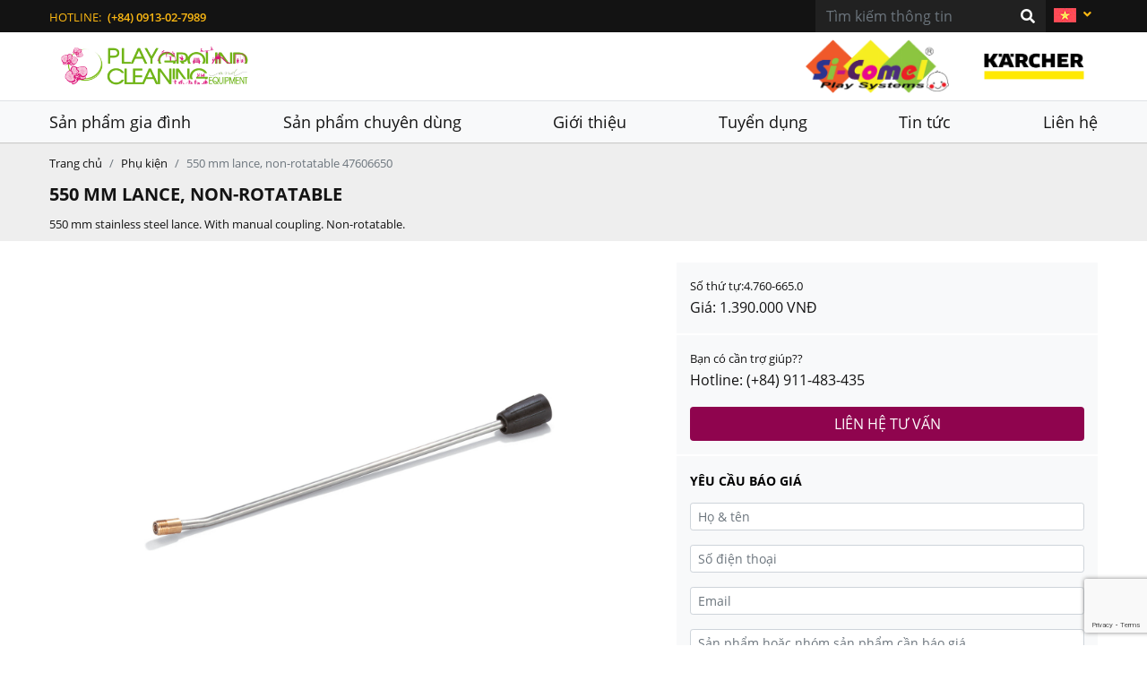

--- FILE ---
content_type: text/html; charset=UTF-8
request_url: http://orchidtradingservices.com/accessory/550-mm-lance-non-rotatable-47606650/
body_size: 9854
content:
<!DOCTYPE html>
<html lang="vi-VN" class="no-js no-svg">
<head>
<meta charset="UTF-8">
<meta content="width=device-width, initial-scale=1.0, minimum-scale=1.0" name="viewport">
<meta content="yes" name="apple-mobile-web-app-capable">
<meta content="black-translucent" name="apple-mobile-web-app-status-bar-style">
<meta name="description" content="">
<meta name="keywords" content="">
<meta name="robots" content="follow">
<meta name="googlebot" content="index">
<meta name="theme-color" content="#FFFFFF"/>
<link rel="manifest" href="http://orchidtradingservices.com/wp-content/themes/mytheme/manifest.json">
<link rel="shortcut icon" href="http://orchidtradingservices.com/wp-content/themes/mytheme/assets/images/favicon.ico">
<link rel="apple-touch-icon-precomposed" sizes="144x144" href="http://orchidtradingservices.com/wp-content/uploads/2023/07/ORCHID.png">
<link rel="apple-touch-icon-precomposed" sizes="114x114" href="http://orchidtradingservices.com/wp-content/uploads/2023/07/ORCHID.png">
<link rel="apple-touch-icon-precomposed" sizes="72x72" href="http://orchidtradingservices.com/wp-content/uploads/2023/07/ORCHID.png">
<link rel="apple-touch-icon-precomposed" sizes="57x57" href="http://orchidtradingservices.com/wp-content/uploads/2023/07/ORCHID.png">

<title>550 mm lance, non-rotatable 47606650 &#8211; CÔNG TY TNHH THƯƠNG MẠI DỊCH VỤ ORCHID</title>
<link rel="alternate" type="application/rss+xml" title="Dòng thông tin CÔNG TY TNHH THƯƠNG MẠI DỊCH VỤ ORCHID &raquo;" href="http://orchidtradingservices.com/feed/" />
<link rel="alternate" type="application/rss+xml" title="Dòng phản hồi CÔNG TY TNHH THƯƠNG MẠI DỊCH VỤ ORCHID &raquo;" href="http://orchidtradingservices.com/comments/feed/" />
<link rel='stylesheet' id='wp-block-library-css'  href='http://orchidtradingservices.com/wp-includes/css/dist/block-library/style.min.css?ver=5.2.23' type='text/css' media='all' />
<link rel='stylesheet' id='contact-form-7-css'  href='http://orchidtradingservices.com/wp-content/plugins/contact-form-7/includes/css/styles.css?ver=5.1.3' type='text/css' media='all' />
<link rel='stylesheet' id='SFSImainCss-css'  href='http://orchidtradingservices.com/wp-content/plugins/ultimate-social-media-icons/css/sfsi-style.css?ver=5.2.23' type='text/css' media='all' />
<link rel='stylesheet' id='bootstrap-css'  href='http://orchidtradingservices.com/wp-content/themes/mytheme/assets/css/bootstrap.min.css' type='text/css' media='all' />
<link rel='stylesheet' id='font-awesome-css'  href='http://orchidtradingservices.com/wp-content/themes/mytheme/assets/css/fontawesome-all.min.css' type='text/css' media='all' />
<link rel='stylesheet' id='mytheme-style-css'  href='http://orchidtradingservices.com/wp-content/themes/mytheme/style.css' type='text/css' media='all' />
<script  src='http://orchidtradingservices.com/wp-includes/js/jquery/jquery-migrate.min.js?ver=1.4.1'></script>
<link rel="EditURI" type="application/rsd+xml" title="RSD" href="http://orchidtradingservices.com/xmlrpc.php?rsd" />
<link rel="wlwmanifest" type="application/wlwmanifest+xml" href="http://orchidtradingservices.com/wp-includes/wlwmanifest.xml" /> 
<link rel='prev' title='High-pressure hose, 10 m DN 6, AVS trigger gun connector 63912380' href='http://orchidtradingservices.com/accessory/high-pressure-hose-10-m-dn-6-avs-trigger-gun-connector-63912380/' />
<link rel='next' title='Narrow replacement Window Vac blades 26331040' href='http://orchidtradingservices.com/accessory/narrow-replacement-window-vac-blades-26331040/' />
<link rel="canonical" href="http://orchidtradingservices.com/accessory/550-mm-lance-non-rotatable-47606650/" />
<link rel='shortlink' href='http://orchidtradingservices.com/?p=371' />
<meta name="follow.[base64]" content="ElPDPgg6Zevp8NFjcCbY"/></head>

<body class="header-shadow">

<header class="top-header">
<div class="container">
<div class="d-flex justify-content-sm-center justify-content-sm-end">
<div class="h-wrapper dropdown">
<button type="button" class="btn btn-hnav d-block d-md-none dropdown-toggle" data-toggle="dropdown"><i class="fa fa-bars"></i></button>

<div class="d-md-flex justify-content-md-end dropdown-menu" id="hnav">
<div class="mr-auto">
<div class="hotline mb-0 text-md-left" id="phoneList">
<div class="h-title">Hotline: </div>
<ul class="list-unstyled">
<li>
<a href="tel:0911503535">(+84) 0911-50-3535</a>
</li>
<li>
<a href="tel:0913027989">(+84) 0913-02-7989</a>
</li>
</ul>    
</div>
</div>
<nav class="hnav col-lg-8 d-block d-md-none">
<ul id="sp-nav" class="d-lg-flex justify-content-between"><li class="menu-item menu-item-type-post_type menu-item-object-page menu-item-home menu-item-17"><a href="http://orchidtradingservices.com/">Trang chủ</a></li>
<li class="menu-item menu-item-type-post_type menu-item-object-page menu-item-16"><a href="http://orchidtradingservices.com/gioi-thieu/">Giới thiệu</a></li>
<li class="menu-item menu-item-type-post_type menu-item-object-page menu-item-15"><a href="http://orchidtradingservices.com/tuyen-dung/">Tuyển dụng</a></li>
<li class="menu-item menu-item-type-post_type_archive menu-item-object-news menu-item-112"><a href="http://orchidtradingservices.com/news/">Tin tức</a></li>
<li class="menu-item menu-item-type-post_type menu-item-object-page menu-item-14"><a href="http://orchidtradingservices.com/lien-he/">Liên hệ</a></li>
</ul></nav>

	


</div>
<!-- /hwrapper --></div>

<div class="search-wrapper d-flex justify-content-between">
<div class="search">

<form role="search" method="get" class="search-form" action="http://orchidtradingservices.com/">
<div class="input-group">
<input type="search" id="search-form-6968b2d1ced38" class="form-control btn-transparent border-0" placeholder="Tìm kiếm thông tin" value="" name="s" />
<span class="input-group-btn">
<button class="btn btn-transparent btn-secondary border-0" type="submit"><i class="fa fa-search" aria-hidden="true"></i></button>
</span>
</div>
</form>
<!-- /search --></div>

<div class="language">
<div class="dropdown">
<button class="btn btn-transparent btn-sm" type="button" data-toggle="dropdown"><span>
	<img src="http://orchidtradingservices.com/wp-content/themes/mytheme/assets/images/ico-flagvn.jpg" alt="">
</span><i class="fa fa-angle-down ml-1 mt-1"></i></button>
<div class="dropdown-menu dropdown-menu-right">
<a class="dropdown-item text-center" href="http://orchidtradingservices.com"><img src="http://orchidtradingservices.com/wp-content/themes/mytheme/assets/images/ico-flagvn.jpg" alt=""></a>
<a class="dropdown-item text-center" href="http://orchidtradingservices.com/en"><img src="http://orchidtradingservices.com/wp-content/themes/mytheme/assets/images/ico-flagen.jpg" alt=""></a>
</div>
</div>
</div>
</div>
</div>
<!-- /container --></div>
<!-- /top-header --></header>

<div class="header">
<div class="container">
<div class="row py-2 mb-0">
<div class="col">
<h1 class="logo m-0 mr-4"><a href="http://orchidtradingservices.com/"><img src="http://orchidtradingservices.com/wp-content/uploads/2023/07/ORCHID.png" alt="CÔNG TY TNHH THƯƠNG MẠI DỊCH VỤ ORCHID"></a></h1>
</div>
<div class="col d-flex justify-content-end">
<p class="logo m-0 mr-4"><a href="http://orchidtradingservices.com/playground/" target="_blank"><img src="http://orchidtradingservices.com/wp-content/uploads/2018/04/logo_playground.png" alt=""></a></p>
<p class="logo m-0"><img src="http://orchidtradingservices.com/wp-content/uploads/2025/02/logo-karcher.jpg" alt=""></p>
</div><!-- /row --></div>
<!-- /container --></div>

<div class="border-top bg-light">
<div class="container">
<ul id="menu-menu-nav" class="h-nav list-unstyled mb-0 d-flex align-items-center justify-content-between py-2"><li class="menu-item menu-item-type-taxonomy menu-item-object-category menu-item-20"><a href="#" data-trigger="#homegarden" id="homegarden-trigger">Sản phẩm gia đình</a></li>
<li class="menu-item menu-item-type-taxonomy menu-item-object-category menu-item-19"><a href="#" data-trigger="#professional" id="professional-trigger">Sản phẩm chuyên dùng</a></li>
<li class="d-none d-md-block menu-item menu-item-type-post_type menu-item-object-page menu-item-24"><a href="http://orchidtradingservices.com/gioi-thieu/">Giới thiệu</a></li>
<li class="d-none d-md-block menu-item menu-item-type-post_type menu-item-object-page menu-item-23"><a href="http://orchidtradingservices.com/tuyen-dung/">Tuyển dụng</a></li>
<li class="d-none d-md-block menu-item menu-item-type-post_type_archive menu-item-object-news menu-item-113"><a href="http://orchidtradingservices.com/news/">Tin tức</a></li>
<li class="d-none d-md-block menu-item menu-item-type-post_type menu-item-object-page menu-item-22"><a href="http://orchidtradingservices.com/lien-he/">Liên hệ</a></li>
</ul>
<!-- /container --></div>
</div>
<!-- /header --></div>

<div class="gnav">

<nav id="homegarden">
<div class="container">
<div class="row">
<div class="col-sm-3 col-6"><div class="image-fit"><a href="http://orchidtradingservices.com/san-pham-gia-dinh/may-phun-rua-ap-luc-cao/"><img alt="" src="http://orchidtradingservices.com/wp-content/uploads/2025/04/gia-dinh-Ap-luc-cao.jpg"></a></div><div class="product-info centered"><h3 class="heading-3"><a href="http://orchidtradingservices.com/san-pham-gia-dinh/may-phun-rua-ap-luc-cao/">Máy phun rửa áp lực cao</a></h3></div></div><div class="col-sm-3 col-6"><div class="image-fit"><a href="http://orchidtradingservices.com/san-pham-gia-dinh/he-thong-tuoi/"><img alt="" src="http://orchidtradingservices.com/wp-content/uploads/2025/04/gia-dinh-He-thong-tuoi.jpg"></a></div><div class="product-info centered"><h3 class="heading-3"><a href="http://orchidtradingservices.com/san-pham-gia-dinh/he-thong-tuoi/">Hệ thống tưới</a></h3></div></div><div class="col-sm-3 col-6"><div class="image-fit"><a href="http://orchidtradingservices.com/san-pham-gia-dinh/may-hut-bui/"><img alt="" src="http://orchidtradingservices.com/wp-content/uploads/2025/04/gia-dinh-hut-bui.jpg"></a></div><div class="product-info centered"><h3 class="heading-3"><a href="http://orchidtradingservices.com/san-pham-gia-dinh/may-hut-bui/">Máy hút bụi</a></h3></div></div><div class="col-sm-3 col-6"><div class="image-fit"><a href="http://orchidtradingservices.com/san-pham-gia-dinh/may-hut-bui-da-nang/"><img alt="" src="http://orchidtradingservices.com/wp-content/uploads/2025/04/gia-dinh-May-hut-bui-va-nuoc.jpg"></a></div><div class="product-info centered"><h3 class="heading-3"><a href="http://orchidtradingservices.com/san-pham-gia-dinh/may-hut-bui-da-nang/">Máy hút bụi đa năng</a></h3></div></div><div class="col-sm-3 col-6"><div class="image-fit"><a href="http://orchidtradingservices.com/san-pham-gia-dinh/may-ve-sinh-hoi-nuoc/"><img alt="" src="http://orchidtradingservices.com/wp-content/uploads/2025/04/gia-dinh-Ve-sinh-hoi-nuoc.jpg"></a></div><div class="product-info centered"><h3 class="heading-3"><a href="http://orchidtradingservices.com/san-pham-gia-dinh/may-ve-sinh-hoi-nuoc/">Máy vệ sinh hơi nước</a></h3></div></div><div class="col-sm-3 col-6"><div class="image-fit"><a href="http://orchidtradingservices.com/san-pham-gia-dinh/robot-gia-dinh/"><img alt="" src="http://orchidtradingservices.com/wp-content/uploads/2025/04/gia-dinh-robot-lau-nha.jpg"></a></div><div class="product-info centered"><h3 class="heading-3"><a href="http://orchidtradingservices.com/san-pham-gia-dinh/robot-gia-dinh/">Robot hút bụi và lau nhà</a></h3></div></div><div class="col-sm-3 col-6"><div class="image-fit"><a href="http://orchidtradingservices.com/san-pham-gia-dinh/may-hut-bui-hoi-nuoc/"><img alt="" src="http://orchidtradingservices.com/wp-content/uploads/2025/04/gia-dinh-mau-hut-bui-hoi-nuoc.jpg"></a></div><div class="product-info centered"><h3 class="heading-3"><a href="http://orchidtradingservices.com/san-pham-gia-dinh/may-hut-bui-hoi-nuoc/">Máy hút bụi hơi nước</a></h3></div></div><div class="col-sm-3 col-6"><div class="image-fit"><a href="http://orchidtradingservices.com/san-pham-gia-dinh/may-ve-sinh-cua-so/"><img alt="" src="http://orchidtradingservices.com/wp-content/uploads/2025/04/gia-dinh-lau-kinh.jpg"></a></div><div class="product-info centered"><h3 class="heading-3"><a href="http://orchidtradingservices.com/san-pham-gia-dinh/may-ve-sinh-cua-so/">Máy vệ sinh cửa sổ</a></h3></div></div><div class="col-sm-3 col-6"><div class="image-fit"><a href="http://orchidtradingservices.com/san-pham-gia-dinh/may-lau-san-linh-hoat-cho-gia-dinh/"><img alt="" src="http://orchidtradingservices.com/wp-content/uploads/2025/04/gia-dinh-may-lau-nha-2.jpg"></a></div><div class="product-info centered"><h3 class="heading-3"><a href="http://orchidtradingservices.com/san-pham-gia-dinh/may-lau-san-linh-hoat-cho-gia-dinh/">Máy lau sàn linh hoạt cho gia đình</a></h3></div></div><div class="col-12  border-top mb-3"></div>
<div class="col-sm-3 col-6">
<div class="product-image image-fit text-right">
<a href="http://orchidtradingservices.com/accessory"><img alt="Phụ kiện" src="https://s1.kaercher-media.com/media/image/file/1713/d3/home-garden-zubehoer.jpg"></a>
</div>
</div>

<div class="col-sm-3 col-6">
<div class="product-info centered">
<h3 class="heading-3"><a href="http://orchidtradingservices.com/accessory">Phụ kiện</a></h3>
<div>Với phụ kiện chính hãng của Kärcher, bạn có thể tối ưu hóa công suất và mở rộng khu vực sử dụng thiết bị làm sạch.</div>
</div>
</div>

<div class="col-12  mt-3 d-block d-sm-none"></div>
<div class="col-sm-3 col-6">
<div class="product-image image-fit text-right">
<a href="http://orchidtradingservices.com/clean"><img alt="Chất tẩy rửa" src="https://s1.kaercher-media.com/media/image/file/1715/d3/home-garden-reinigungsmittel.jpg"></a>
</div>
</div>

<div class="col-sm-3 col-6">
<div class="product-info centered">
<h3 class="heading-3"><a href="http://orchidtradingservices.com/clean">Chất tẩy rửa</a></h3>
<div>Các chất tẩy rửa với công thức đặc biệt, có thể linh động sử dụng trên nhiều loại vật liệu khác nhau. Sử dụng kết hợp với thiết bị làm sạch Karcher nhằm mang lại hiệu quả vệ sinh vượt trội</div>
</div>
</div><!-- /row --></div>

<!-- /container --></div>
</nav>
<!-- /gnav --></div>

<div class="gnav">
<nav id="professional">
<div class="container">
<div class="row">
<div class="col-sm-3 col-6"><div class="image-fit"><a href="http://orchidtradingservices.com/chuyen-dung/may-phun-rua-ap-luc-cao-san-pham-chuyen-dung/"><img alt="" src="http://orchidtradingservices.com/wp-content/uploads/2025/04/phun-ap-luc-nuoc-nong.jpg"></a></div><div class="product-info centered"><h3 class="heading-3"><a href="http://orchidtradingservices.com/chuyen-dung/may-phun-rua-ap-luc-cao-san-pham-chuyen-dung/">Máy phun rửa áp lực cao</a></h3></div></div><div class="col-sm-3 col-6"><div class="image-fit"><a href="http://orchidtradingservices.com/chuyen-dung/may-hut-bui-san-pham-chuyen-dung/"><img alt="" src="http://orchidtradingservices.com/wp-content/uploads/2025/04/may-hut-bui-kho-va-uot-413-x-206.jpg"></a></div><div class="product-info centered"><h3 class="heading-3"><a href="http://orchidtradingservices.com/chuyen-dung/may-hut-bui-san-pham-chuyen-dung/">Máy hút bụi</a></h3></div></div><div class="col-sm-3 col-6"><div class="image-fit"><a href="http://orchidtradingservices.com/chuyen-dung/maychasanlienhop/"><img alt="" src="http://orchidtradingservices.com/wp-content/uploads/2025/12/máy-chà-sàn-lien-hop.jpg"></a></div><div class="product-info centered"><h3 class="heading-3"><a href="http://orchidtradingservices.com/chuyen-dung/maychasanlienhop/">Máy chà sàn/ Máy chà sàn liên hợp</a></h3></div></div><div class="col-sm-3 col-6"><div class="image-fit"><a href="http://orchidtradingservices.com/chuyen-dung/may-ve-sinh-tham/"><img alt="" src="http://orchidtradingservices.com/wp-content/uploads/2025/04/giat-tham-phun-hut-cam-tay.jpg"></a></div><div class="product-info centered"><h3 class="heading-3"><a href="http://orchidtradingservices.com/chuyen-dung/may-ve-sinh-tham/">Máy vệ sinh thảm</a></h3></div></div><div class="col-sm-3 col-6"><div class="image-fit"><a href="http://orchidtradingservices.com/chuyen-dung/xe-quet/"><img alt="" src="http://orchidtradingservices.com/wp-content/uploads/2025/04/quet-hut-ngoi-lai.jpg"></a></div><div class="product-info centered"><h3 class="heading-3"><a href="http://orchidtradingservices.com/chuyen-dung/xe-quet/">Xe quét, quét và hút</a></h3></div></div><div class="col-sm-3 col-6"><div class="image-fit"><a href="http://orchidtradingservices.com/chuyen-dung/thiet-bi-do-thi/"><img alt="" src="http://orchidtradingservices.com/wp-content/uploads/2025/04/xe-quet-do-thi-2.jpg"></a></div><div class="product-info centered"><h3 class="heading-3"><a href="http://orchidtradingservices.com/chuyen-dung/thiet-bi-do-thi/">Thiết bị đô thị</a></h3></div></div><div class="col-sm-3 col-6"><div class="image-fit"><a href="http://orchidtradingservices.com/chuyen-dung/may-lam-sach-bang-hoi-nuoc-may-hut-bui-hoi-nuoc/"><img alt="" src="http://orchidtradingservices.com/wp-content/uploads/2025/04/may-lam-sach-hoi-nuoc.jpg"></a></div><div class="product-info centered"><h3 class="heading-3"><a href="http://orchidtradingservices.com/chuyen-dung/may-lam-sach-bang-hoi-nuoc-may-hut-bui-hoi-nuoc/">Máy làm sạch bằng hơi nước & máy hút bụi hơi nước</a></h3></div></div><div class="col-sm-3 col-6"><div class="image-fit"><a href="http://orchidtradingservices.com/chuyen-dung/ve-sinh-bang-kho/"><img alt="" src="http://orchidtradingservices.com/wp-content/uploads/2025/04/may-lam-sach-bang-da-kho-CO3.jpg"></a></div><div class="product-info centered"><h3 class="heading-3"><a href="http://orchidtradingservices.com/chuyen-dung/ve-sinh-bang-kho/">Máy làm sạch bằng phương pháp phun đá khô</a></h3></div></div><div class="col-sm-3 col-6"><div class="image-fit"><a href="http://orchidtradingservices.com/chuyen-dung/dung-cu-tieu-dung/"><img alt="" src="http://orchidtradingservices.com/wp-content/uploads/2025/04/dung-cu-tieu-dung.jpg"></a></div><div class="product-info centered"><h3 class="heading-3"><a href="http://orchidtradingservices.com/chuyen-dung/dung-cu-tieu-dung/">Sản phẩm tiêu dùng</a></h3></div></div><div class="col-sm-3 col-6"><div class="image-fit"><a href="http://orchidtradingservices.com/chuyen-dung/he-thong-ve-sinh-thung/"><img alt="" src="http://orchidtradingservices.com/wp-content/uploads/2025/04/he-thong-lam-sach-silo.jpg"></a></div><div class="product-info centered"><h3 class="heading-3"><a href="http://orchidtradingservices.com/chuyen-dung/he-thong-ve-sinh-thung/">Hệ thống vệ sinh thùng</a></h3></div></div><div class="col-12  border-top mb-3"></div>
<div class="col-sm-3 col-6">
<div class="product-image image-fit text-right">
<a href="http://orchidtradingservices.com/accessory"><img alt="Phụ kiện" src="https://s1.kaercher-media.com/media/image/file/1713/d3/home-garden-zubehoer.jpg"></a>
</div>
</div>

<div class="col-sm-3 col-6">
<div class="product-info centered">
<h3 class="heading-3"><a href="http://orchidtradingservices.com/accessory">Phụ kiện</a></h3>
<div>Với phụ kiện chính hãng của Kärcher, bạn có thể tối ưu hóa công suất và mở rộng khu vực sử dụng thiết bị làm sạch.</div>
</div>
</div>

<div class="col-12  mt-3 d-block d-sm-none"></div>
<div class="col-sm-3 col-6">
<div class="product-image image-fit text-right">
<a href="http://orchidtradingservices.com/clean"><img alt="Chất tẩy rửa" src="https://s1.kaercher-media.com/media/image/file/1715/d3/home-garden-reinigungsmittel.jpg"></a>
</div>
</div>

<div class="col-sm-3 col-6">
<div class="product-info centered">
<h3 class="heading-3"><a href="http://orchidtradingservices.com/clean">Chất tẩy rửa</a></h3>
<div>Các chất tẩy rửa với công thức đặc biệt, có thể linh động sử dụng trên nhiều loại vật liệu khác nhau. Sử dụng kết hợp với thiết bị làm sạch Karcher nhằm mang lại hiệu quả vệ sinh vượt trội</div>
</div>
</div><!-- /row --></div>

<!-- /container --></div>
</nav>
<!-- /gnav --></div><div id="main">
<div class="bgm-gray-3">
<div class="container">
<ol class="breadcrumb">
	<!-- Breadcrumb NavXT 6.3.0 -->
<li class="breadcrumb-item"><a href="http://orchidtradingservices.com">Trang chủ</a></li><li class="breadcrumb-item"><a href="http://orchidtradingservices.com/accessory/">Phụ kiện</a></li><li class="breadcrumb-item active">550 mm lance, non-rotatable 47606650</li></ol>
<!-- container --></div>
<!-- bgm-gray-3 --></div>
<div class="bgm-gray-3 mb-4">
<div class="container">
<h2>550 mm lance, non-rotatable</h2>
<div class="txt-description pb-2">550 mm stainless steel lance. With manual coupling. Non-rotatable.</div>
<!-- container --></div>
</div>

<section class="container mb-4">
<div class="row">
<div class="col-sm-7">
<div class="row product-slider mb-2">

<div class="col-12 current-img mb-2">
<img src="https://s1.kaercher-media.com/products/47606650/main/1/d1.jpg" alt="" class="current-slide">
</div>

<div class="col-12">
<ul class="slider">
<li><img src="https://s1.kaercher-media.com/products/47606650/main/1/d1.jpg" alt="" class="active"></li>
</ul>
</div>
<script async>
document.addEventListener("DOMContentLoaded", function(){
	$('.current-slide').on('click', function() {
	$(this).lightGallery({
	    dynamic: true,
	    download: false,
	    dynamicEl: [
	    	    {
	        "src": 'https://s1.kaercher-media.com/products/47606650/main/1/d1.jpg',
	    },
	    	    ]
	})
});
})


</script>

</div>
</div>


<div class="col-sm-5 product-content">
<div class="bg-light">
<div class="product-box">
Số thứ tự:<span>4.760-665.0</span>
<div class="f-16">
 Giá: <span>1.390.000</span> VNĐ
</div>
</div>

<div class="product-box">
<p>Bạn có cần trợ giúp??
<br>
<a class="f-16" href="tel:911483435">Hotline: (+84) 911-483-435</a>
</p><div>
<a class="btn bgm-purple btn-block hidden-print text-uppercase text-white" href="http://orchidtradingservices.com/lien-he/">
Liên hệ tư vấn</a>
</div>
</div>

<div class="product-box">
<h4 class="heading-4 text-uppercase mb-3">YÊU CẦU BÁO GIÁ</h4>
<div role="form" class="wpcf7" id="wpcf7-f84-o1" lang="vi" dir="ltr">
<div class="screen-reader-response"></div>
<form action="/accessory/550-mm-lance-non-rotatable-47606650/#wpcf7-f84-o1" method="post" class="wpcf7-form" novalidate="novalidate">
<div style="display: none;">
<input type="hidden" name="_wpcf7" value="84" />
<input type="hidden" name="_wpcf7_version" value="5.1.3" />
<input type="hidden" name="_wpcf7_locale" value="vi" />
<input type="hidden" name="_wpcf7_unit_tag" value="wpcf7-f84-o1" />
<input type="hidden" name="_wpcf7_container_post" value="0" />
<input type="hidden" name="g-recaptcha-response" value="" />
</div>
<div class="form-group">
<input type="text" name="fullname" value="" size="40" class="wpcf7-form-control wpcf7-text wpcf7-validates-as-required form-control form-control-sm" aria-required="true" aria-invalid="false" placeholder="Họ &amp; tên" />
</div>
<div class="form-group">
<input type="text" name="phone_number" value="" size="40" class="wpcf7-form-control wpcf7-text wpcf7-validates-as-required form-control form-control-sm" aria-required="true" aria-invalid="false" placeholder="Số điện thoại" />
</div>
<div class="form-group">
<input type="email" name="email" value="" size="40" class="wpcf7-form-control wpcf7-text wpcf7-email wpcf7-validates-as-required wpcf7-validates-as-email form-control form-control-sm" aria-required="true" aria-invalid="false" placeholder="Email" />
</div>
<div class="form-group">
<textarea name="message" cols="40" rows="3" class="wpcf7-form-control wpcf7-textarea wpcf7-validates-as-required form-control form-control-sm" aria-required="true" aria-invalid="false" placeholder="Sản phẩm hoặc nhóm sản phẩm cần báo giá"></textarea>
</div>
<div class="form-group">
<input type="submit" value="Gởi" class="wpcf7-form-control wpcf7-submit btn btn-secondary btn-block btn-sm" />
</div>
<div class="wpcf7-response-output wpcf7-display-none"></div></form></div></div>

</div>
</div>

<!-- row --></div>
</section>


<div class="container product">

<section id="section1" class="my-4">
<h3 class="heading-3 border-bottom">Mô tả</h3>
<div class="row">
	<div class="col-sm-6">
<table class="table">
<tbody>
<tr>
<td>Dài (mm)</td>
<td> 550 </td>
</tr>
</tbody>
</table>
</div></div>
</section>


<!-- /content --></div>
<!-- #main --></div>
<div class="to-top hidden-print"><i class="far fa-arrow-alt-circle-up"></i></div>
<a class="phone_backtotop d-lg-none" title="Gọi ngay" href="tel:0913027989"><i class="fa fa-phone"></i></a>
<footer>
<div class="fnav">
<div class="container">
<ul id="menu-footer" class="row no-gutters"><li class="col-6 col-md-4 col-lg-2"><a href="http://orchidtradingservices.com/">Trang chủ</a></li><li class="col-6 col-md-4 col-lg-2"><a href="http://orchidtradingservices.com/gioi-thieu/">Giới thiệu</a></li><li class="col-6 col-md-4 col-lg-2"><a href="http://orchidtradingservices.com/tuyen-dung/">Tuyển dụng</a></li><li class="col-6 col-md-4 col-lg-2"><a href="http://orchidtradingservices.com/news/">Tin tức</a></li><li class="col-6 col-md-4 col-lg-2"><a href="http://orchidtradingservices.com/lien-he/">Liên hệ</a></li><li class="col-6 col-md-4 col-lg-2"><a href="http://orchidtradingservices.com/playground/">Thiết bị sân chơi trẻ em <i class="fa fa-window-restore "></i></a></li></ul></div></div><div class="container">

<div class="row pb-4">
<div class="col-md-4 col-sm-6 text-center">
<address>CÔNG TY TNHH THƯƠNG MẠI DỊCH VỤ ORCHID <br> 
VIỆT NAM  : Lầu 1, Tòa nhà PVFCco <br>
43 Mạc Đỉnh Chi, Phường Sài Gòn, TP.HCM<br>
ĐT:(+84) 913-02-7989/ Mr.Tue <br>
SINGAPORE: 100 Peck Seah,08-14,PS100,Singapore 079333 <br>
ĐT: +65 96473232/ MR.Gilbert <br></address>
</div>

<div class="col-md-4 col-sm-6 text-center">
<address>CỬA HÀNG TRƯNG BÀY <br>
220/46 Xô Viết Nghệ Tĩnh,Phường Thạnh Mỹ Tây, Tp.HCM <br>
ĐT: (+84)911-48-3435 hoặc 0909-044-509</address>
</div>

<div class="col-md-3 col-sm-12 text-center">
<address>BẢO HÀNH & SỬA CHỮA <br>
220/46 Xô Viết Nghệ Tĩnh,P. Thạnh Mỹ Tây, Tp.HCM <br>
ĐT: (+84)911-50-3535</address>
</div>

<!-- /row --></div>
<!-- /container --></div>
<div class="copyright">
<div class="container">
<p>&copy; Copyright 2014 ORCHID TRADING SERVICES Co., Ltd. All rights reserved.</p>
<!-- /container --></div>
</div>
</footer>

			<!--facebook like and share js -->
			<div id="fb-root"></div>
			<script>
				(function(d, s, id) {
					var js, fjs = d.getElementsByTagName(s)[0];
					if (d.getElementById(id)) return;
					js = d.createElement(s);
					js.id = id;
					js.src = "//connect.facebook.net/en_US/sdk.js#xfbml=1&version=v2.5";
					fjs.parentNode.insertBefore(js, fjs);
				}(document, 'script', 'facebook-jssdk'));
			</script>
		<div class="sfsi_outr_div" > <div class="sfsi_FrntInner_chg" style="background-color:#eff7f7;border:1px solid#f3faf2; font-style:;color:#000000;box-shadow:12px 30px 18px #CCCCCC;"><div class="sfsiclpupwpr" onclick="sfsihidemepopup();"><img src="http://orchidtradingservices.com/wp-content/plugins/ultimate-social-media-icons/images/close.png" alt="error" /></div><h2 style="font-family:Helvetica,Arial,sans-serif;font-style:;color:#000000;font-size:30px">Enjoy this blog? Please spread the word :)</h2><ul style="margin-bottom:0px"><li><div style='width:51px; height:51px;margin-left:5px;margin-bottom:5px; ' class='sfsi_wicons ' ><div class='inerCnt'><a class=' sficn' data-effect='fade_in' target='_blank'  href='https://www.facebook.com/Orchid-Trading-Services-268476247439958' id='sfsiid_facebook' style='opacity:0.6'  ><img data-pin-nopin='true' alt='Facebook' title='Facebook' src='http://orchidtradingservices.com/wp-content/plugins/ultimate-social-media-icons/images/icons_theme/flat/flat_facebook.png' width='51' height='51' style='' class='sfcm sfsi_wicon ' data-effect='fade_in'   /></a><div class="sfsi_tool_tip_2 fb_tool_bdr sfsiTlleft" style="width:62px ;opacity:0;z-index:-1;margin-left:-47.5px;" id="sfsiid_facebook"><span class="bot_arow bot_fb_arow"></span><div class="sfsi_inside"><div  class='icon1'><a href='https://www.facebook.com/Orchid-Trading-Services-268476247439958' target='_blank'><img data-pin-nopin='true' class='sfsi_wicon' alt='Facebook' title='Facebook' src='http://orchidtradingservices.com/wp-content/plugins/ultimate-social-media-icons/images/visit_icons/facebook.png'  /></a></div><div  class='icon2'><div class="fb-like" data-href="http://orchidtradingservices.com/accessory/550-mm-lance-non-rotatable-47606650" data-layout="button" data-action="like" data-show-faces="false" data-share="true"></div></div><div  class='icon3'><a target='_blank' href='https://www.facebook.com/sharer/sharer.php?u=http%3A%2F%2Forchidtradingservices.com%2Faccessory%2F550-mm-lance-non-rotatable-47606650' style='display:inline-block;'  > <img class='sfsi_wicon'  data-pin-nopin='true' width='auto' height='auto' alt='fb-share-icon' title='Facebook Share' src='http://orchidtradingservices.com/wp-content/plugins/ultimate-social-media-icons/images/visit_icons/fbshare_bck.png'  /></a></div></div></div></div></div></li><li><div style='width:51px; height:51px;margin-left:5px;margin-bottom:5px; ' class='sfsi_wicons ' ><div class='inerCnt'><a class=' sficn' data-effect='fade_in' target='_blank'  href='https://www.pinterest.com/ORCHID_PLAYGROUND/_created/' id='sfsiid_pinterest' style='opacity:0.6'  ><img data-pin-nopin='true' alt='Pinterest' title='Pinterest' src='http://orchidtradingservices.com/wp-content/plugins/ultimate-social-media-icons/images/icons_theme/flat/flat_pinterest.png' width='51' height='51' style='' class='sfcm sfsi_wicon ' data-effect='fade_in'   /></a><div class="sfsi_tool_tip_2 printst_tool_bdr sfsiTlleft" style="width:85px ;opacity:0;z-index:-1;margin-left:-50px;" id="sfsiid_pinterest"><span class="bot_arow bot_pintst_arow"></span><div class="sfsi_inside"><div  class='icon1'><a href='https://www.pinterest.com/ORCHID_PLAYGROUND/_created/' target='_blank'><img data-pin-nopin='true' class='sfsi_wicon'  alt='Pinterest' title='Pinterest' src='http://orchidtradingservices.com/wp-content/plugins/ultimate-social-media-icons/images/visit_icons/pinterest.png'  /></a></div><div  class='icon2'><a href='#'  onclick='sfsi_pinterest_modal_images(event)' class='sfsi_pinterest_sm_click' style='display:inline-block;'  > <img class='sfsi_wicon'  data-pin-nopin='true' width='auto' height='auto' alt='fb-share-icon' title='Pin Share' src='http://orchidtradingservices.com/wp-content/plugins/ultimate-social-media-icons/images/share_icons/Pinterest_Save/en_US_save.svg'  /></a></div></div></div></div></div></li></ul></div ></div ><script>
window.addEventListener('sfsi_functions_loaded', function() {
    if (typeof sfsi_responsive_toggle == 'function') {
        sfsi_responsive_toggle(0);
        // console.log('sfsi_responsive_toggle');

    }
})
</script>
    <script>
        window.addEventListener('sfsi_functions_loaded', function() {
            if (typeof sfsi_plugin_version == 'function') {
                sfsi_plugin_version(2.63);
            }
        });

        function sfsi_processfurther(ref) {
            var feed_id = '[base64]';
            var feedtype = 8;
            var email = jQuery(ref).find('input[name="email"]').val();
            var filter = /^([a-zA-Z0-9_\.\-])+\@(([a-zA-Z0-9\-])+\.)+([a-zA-Z0-9]{2,4})+$/;
            if ((email != "Enter your email") && (filter.test(email))) {
                if (feedtype == "8") {
                    var url = "https://api.follow.it/subscription-form/" + feed_id + "/" + feedtype;
                    window.open(url, "popupwindow", "scrollbars=yes,width=1080,height=760");
                    return true;
                }
            } else {
                alert("Please enter email address");
                jQuery(ref).find('input[name="email"]').focus();
                return false;
            }
        }
    </script>
    <style type="text/css" aria-selected="true">
        .sfsi_subscribe_Popinner {
            width: 100% !important;

            height: auto !important;

            padding: 18px 0px !important;

            background-color: #ffffff !important;

        }

        .sfsi_subscribe_Popinner form {

            margin: 0 20px !important;

        }

        .sfsi_subscribe_Popinner h5 {

            font-family: Helvetica,Arial,sans-serif !important;

            font-weight: bold !important;

            color: #000000 !important;

            font-size: 16px !important;

            text-align: center !important;

            margin: 0 0 10px !important;

            padding: 0 !important;

        }

        .sfsi_subscription_form_field {

            margin: 5px 0 !important;

            width: 100% !important;

            display: inline-flex;

            display: -webkit-inline-flex;

        }

        .sfsi_subscription_form_field input {

            width: 100% !important;

            padding: 10px 0px !important;

        }

        .sfsi_subscribe_Popinner input[type=email] {

            font-family: Helvetica,Arial,sans-serif !important;

            font-style: normal !important;

            color:  !important;

            font-size: 14px !important;

            text-align: center !important;

        }

        .sfsi_subscribe_Popinner input[type=email]::-webkit-input-placeholder {

            font-family: Helvetica,Arial,sans-serif !important;

            font-style: normal !important;

            color:  !important;

            font-size: 14px !important;

            text-align: center !important;

        }

        .sfsi_subscribe_Popinner input[type=email]:-moz-placeholder {
            /* Firefox 18- */

            font-family: Helvetica,Arial,sans-serif !important;

            font-style: normal !important;

            color:  !important;

            font-size: 14px !important;

            text-align: center !important;

        }

        .sfsi_subscribe_Popinner input[type=email]::-moz-placeholder {
            /* Firefox 19+ */

            font-family: Helvetica,Arial,sans-serif !important;

            font-style: normal !important;

            color:  !important;

            font-size: 14px !important;

            text-align: center !important;

        }

        .sfsi_subscribe_Popinner input[type=email]:-ms-input-placeholder {

            font-family: Helvetica,Arial,sans-serif !important;

            font-style: normal !important;

            color:  !important;

            font-size: 14px !important;

            text-align: center !important;

        }

        .sfsi_subscribe_Popinner input[type=submit] {

            font-family: Helvetica,Arial,sans-serif !important;

            font-weight: bold !important;

            color: #000000 !important;

            font-size: 16px !important;

            text-align: center !important;

            background-color: #dedede !important;

        }

        .sfsi_shortcode_container {
            float: left;
        }

        .sfsi_shortcode_container .norm_row .sfsi_wDiv {
            position: relative !important;
        }

        .sfsi_shortcode_container .sfsi_holders {
            display: none;
        }

            </style>

<script >
(function() {
        if (!window.chatbase || window.chatbase("getState") !== "initialized") {
            window.chatbase = (...arguments) => {
                if (!window.chatbase.q) {
                    window.chatbase.q = []
                }
                window.chatbase.q.push(arguments)
            };
            window.chatbase = new Proxy(window.chatbase, {
                get(target, prop) {
                    if (prop === "q") {
                        return target.q
                    }
                    return (...args) => target(prop, ...args)
                }
            })
        }
        const onLoad = function() {
            const script = document.createElement("script");
            script.src = "https://www.chatbase.co/embed.min.js";
            script.id = "7vUqf6xmZVcGhZswPC39C";
            script.domain = "www.chatbase.co";
            document.body.appendChild(script)
        };
        if (document.readyState === "complete") {
            onLoad()
        } else {
            window.addEventListener("load", onLoad)
        }
    })();
</script>
<script  src='https://www.google.com/recaptcha/api.js?render=6LfnP7AUAAAAAHyAoqHY5V7hhbTJIeIdR9K_2nID&#038;ver=3.0'></script>
<script integrity='sha256-BbhdlvQf/xTY9gja0Dq3HiwQF8LaCRTXxZKRutelT44=' crossorigin='anonymous' src='http://code.jquery.com/jquery-2.2.4.min.js'></script>
<script integrity='sha384-ApNbgh9B+Y1QKtv3Rn7W3mgPxhU9K/ScQsAP7hUibX39j7fakFPskvXusvfa0b4Q' crossorigin='anonymous' src='https://cdnjs.cloudflare.com/ajax/libs/popper.js/1.12.9/umd/popper.min.js'></script>
<script integrity='sha384-JZR6Spejh4U02d8jOt6vLEHfe/JQGiRRSQQxSfFWpi1MquVdAyjUar5+76PVCmYl' crossorigin='anonymous' src='https://maxcdn.bootstrapcdn.com/bootstrap/4.0.0/js/bootstrap.min.js'></script>
<script >
( function( grecaptcha, sitekey, actions ) {

	var wpcf7recaptcha = {

		execute: function( action ) {
			grecaptcha.execute(
				sitekey,
				{ action: action }
			).then( function( token ) {
				var forms = document.getElementsByTagName( 'form' );

				for ( var i = 0; i < forms.length; i++ ) {
					var fields = forms[ i ].getElementsByTagName( 'input' );

					for ( var j = 0; j < fields.length; j++ ) {
						var field = fields[ j ];

						if ( 'g-recaptcha-response' === field.getAttribute( 'name' ) ) {
							field.setAttribute( 'value', token );
							break;
						}
					}
				}
			} );
		},

		executeOnHomepage: function() {
			wpcf7recaptcha.execute( actions[ 'homepage' ] );
		},

		executeOnContactform: function() {
			wpcf7recaptcha.execute( actions[ 'contactform' ] );
		},

	};

	grecaptcha.ready(
		wpcf7recaptcha.executeOnHomepage
	);

	document.addEventListener( 'change',
		wpcf7recaptcha.executeOnContactform, false
	);

	document.addEventListener( 'wpcf7submit',
		wpcf7recaptcha.executeOnHomepage, false
	);

} )(
	grecaptcha,
	'6LfnP7AUAAAAAHyAoqHY5V7hhbTJIeIdR9K_2nID',
	{"homepage":"homepage","contactform":"contactform"}
);
</script>

<script src="http://orchidtradingservices.com/wp-content/themes/mytheme/assets/js/jquery.bxslider.min.js"></script>
<script src="http://orchidtradingservices.com/wp-content/themes/mytheme/assets/js/breakingNews.js"></script>
<script src="http://orchidtradingservices.com/wp-content/themes/mytheme/assets/js/lightgallery.min.js"></script>
<script src="http://orchidtradingservices.com/wp-content/themes/mytheme/assets/js/isotope.pkgd.js"></script>
<script src="http://orchidtradingservices.com/wp-content/themes/mytheme/assets/js/functions.js?v=00"></script>
<script>
  (function(i,s,o,g,r,a,m){i['GoogleAnalyticsObject']=r;i[r]=i[r]||function(){
  (i[r].q=i[r].q||[]).push(arguments)},i[r].l=1*new Date();a=s.createElement(o),
  m=s.getElementsByTagName(o)[0];a.async=1;a.src=g;m.parentNode.insertBefore(a,m)
  })(window,document,'script','https://www.google-analytics.com/analytics.js','ga');

  ga('create', 'UA-84546448-1', 'auto');
  ga('send', 'pageview');

</script>
<!-- Google Code for Remarketing Tag -->
<!-- Remarketing tags may not be associated with personally identifiable information or placed on pages related to sensitive categories. See more information and instructions on how to setup the tag on: http://google.com/ads/remarketingsetup -->
<script>
var google_tag_params = {
hrental_id: 'REPLACE_WITH_VALUE',
listing_id: 'REPLACE_WITH_VALUE',
dynx_itemid: 'REPLACE_WITH_VALUE',
};
</script>
<script>
/* <![CDATA[ */
var google_conversion_id = 874087070;
var google_custom_params = window.google_tag_params;
var google_remarketing_only = true;
/* ]]> */
</script>
<script src="//www.googleadservices.com/pagead/conversion.js">
</script>
<noscript>
<div style="display:inline;">
<img height="1" width="1" style="border-style:none;" alt="" src="//googleads.g.doubleclick.net/pagead/viewthroughconversion/874087070/?guid=ON&amp;script=0"/>
</div>
</noscript>

<!-- Google Tag Manager -->
<script>(function(w,d,s,l,i){w[l]=w[l]||[];w[l].push({'gtm.start':
new Date().getTime(),event:'gtm.js'});var f=d.getElementsByTagName(s)[0],
j=d.createElement(s),dl=l!='dataLayer'?'&l='+l:'';j.async=true;j.src=
'https://www.googletagmanager.com/gtm.js?id='+i+dl;f.parentNode.insertBefore(j,f);
})(window,document,'script','dataLayer','GTM-M4DD452K');</script>
<!-- End Google Tag Manager -->
</body>
</html>


--- FILE ---
content_type: text/html; charset=utf-8
request_url: https://www.google.com/recaptcha/api2/anchor?ar=1&k=6LfnP7AUAAAAAHyAoqHY5V7hhbTJIeIdR9K_2nID&co=aHR0cDovL29yY2hpZHRyYWRpbmdzZXJ2aWNlcy5jb206ODA.&hl=en&v=PoyoqOPhxBO7pBk68S4YbpHZ&size=invisible&anchor-ms=20000&execute-ms=30000&cb=nzueg04zoyfb
body_size: 48693
content:
<!DOCTYPE HTML><html dir="ltr" lang="en"><head><meta http-equiv="Content-Type" content="text/html; charset=UTF-8">
<meta http-equiv="X-UA-Compatible" content="IE=edge">
<title>reCAPTCHA</title>
<style type="text/css">
/* cyrillic-ext */
@font-face {
  font-family: 'Roboto';
  font-style: normal;
  font-weight: 400;
  font-stretch: 100%;
  src: url(//fonts.gstatic.com/s/roboto/v48/KFO7CnqEu92Fr1ME7kSn66aGLdTylUAMa3GUBHMdazTgWw.woff2) format('woff2');
  unicode-range: U+0460-052F, U+1C80-1C8A, U+20B4, U+2DE0-2DFF, U+A640-A69F, U+FE2E-FE2F;
}
/* cyrillic */
@font-face {
  font-family: 'Roboto';
  font-style: normal;
  font-weight: 400;
  font-stretch: 100%;
  src: url(//fonts.gstatic.com/s/roboto/v48/KFO7CnqEu92Fr1ME7kSn66aGLdTylUAMa3iUBHMdazTgWw.woff2) format('woff2');
  unicode-range: U+0301, U+0400-045F, U+0490-0491, U+04B0-04B1, U+2116;
}
/* greek-ext */
@font-face {
  font-family: 'Roboto';
  font-style: normal;
  font-weight: 400;
  font-stretch: 100%;
  src: url(//fonts.gstatic.com/s/roboto/v48/KFO7CnqEu92Fr1ME7kSn66aGLdTylUAMa3CUBHMdazTgWw.woff2) format('woff2');
  unicode-range: U+1F00-1FFF;
}
/* greek */
@font-face {
  font-family: 'Roboto';
  font-style: normal;
  font-weight: 400;
  font-stretch: 100%;
  src: url(//fonts.gstatic.com/s/roboto/v48/KFO7CnqEu92Fr1ME7kSn66aGLdTylUAMa3-UBHMdazTgWw.woff2) format('woff2');
  unicode-range: U+0370-0377, U+037A-037F, U+0384-038A, U+038C, U+038E-03A1, U+03A3-03FF;
}
/* math */
@font-face {
  font-family: 'Roboto';
  font-style: normal;
  font-weight: 400;
  font-stretch: 100%;
  src: url(//fonts.gstatic.com/s/roboto/v48/KFO7CnqEu92Fr1ME7kSn66aGLdTylUAMawCUBHMdazTgWw.woff2) format('woff2');
  unicode-range: U+0302-0303, U+0305, U+0307-0308, U+0310, U+0312, U+0315, U+031A, U+0326-0327, U+032C, U+032F-0330, U+0332-0333, U+0338, U+033A, U+0346, U+034D, U+0391-03A1, U+03A3-03A9, U+03B1-03C9, U+03D1, U+03D5-03D6, U+03F0-03F1, U+03F4-03F5, U+2016-2017, U+2034-2038, U+203C, U+2040, U+2043, U+2047, U+2050, U+2057, U+205F, U+2070-2071, U+2074-208E, U+2090-209C, U+20D0-20DC, U+20E1, U+20E5-20EF, U+2100-2112, U+2114-2115, U+2117-2121, U+2123-214F, U+2190, U+2192, U+2194-21AE, U+21B0-21E5, U+21F1-21F2, U+21F4-2211, U+2213-2214, U+2216-22FF, U+2308-230B, U+2310, U+2319, U+231C-2321, U+2336-237A, U+237C, U+2395, U+239B-23B7, U+23D0, U+23DC-23E1, U+2474-2475, U+25AF, U+25B3, U+25B7, U+25BD, U+25C1, U+25CA, U+25CC, U+25FB, U+266D-266F, U+27C0-27FF, U+2900-2AFF, U+2B0E-2B11, U+2B30-2B4C, U+2BFE, U+3030, U+FF5B, U+FF5D, U+1D400-1D7FF, U+1EE00-1EEFF;
}
/* symbols */
@font-face {
  font-family: 'Roboto';
  font-style: normal;
  font-weight: 400;
  font-stretch: 100%;
  src: url(//fonts.gstatic.com/s/roboto/v48/KFO7CnqEu92Fr1ME7kSn66aGLdTylUAMaxKUBHMdazTgWw.woff2) format('woff2');
  unicode-range: U+0001-000C, U+000E-001F, U+007F-009F, U+20DD-20E0, U+20E2-20E4, U+2150-218F, U+2190, U+2192, U+2194-2199, U+21AF, U+21E6-21F0, U+21F3, U+2218-2219, U+2299, U+22C4-22C6, U+2300-243F, U+2440-244A, U+2460-24FF, U+25A0-27BF, U+2800-28FF, U+2921-2922, U+2981, U+29BF, U+29EB, U+2B00-2BFF, U+4DC0-4DFF, U+FFF9-FFFB, U+10140-1018E, U+10190-1019C, U+101A0, U+101D0-101FD, U+102E0-102FB, U+10E60-10E7E, U+1D2C0-1D2D3, U+1D2E0-1D37F, U+1F000-1F0FF, U+1F100-1F1AD, U+1F1E6-1F1FF, U+1F30D-1F30F, U+1F315, U+1F31C, U+1F31E, U+1F320-1F32C, U+1F336, U+1F378, U+1F37D, U+1F382, U+1F393-1F39F, U+1F3A7-1F3A8, U+1F3AC-1F3AF, U+1F3C2, U+1F3C4-1F3C6, U+1F3CA-1F3CE, U+1F3D4-1F3E0, U+1F3ED, U+1F3F1-1F3F3, U+1F3F5-1F3F7, U+1F408, U+1F415, U+1F41F, U+1F426, U+1F43F, U+1F441-1F442, U+1F444, U+1F446-1F449, U+1F44C-1F44E, U+1F453, U+1F46A, U+1F47D, U+1F4A3, U+1F4B0, U+1F4B3, U+1F4B9, U+1F4BB, U+1F4BF, U+1F4C8-1F4CB, U+1F4D6, U+1F4DA, U+1F4DF, U+1F4E3-1F4E6, U+1F4EA-1F4ED, U+1F4F7, U+1F4F9-1F4FB, U+1F4FD-1F4FE, U+1F503, U+1F507-1F50B, U+1F50D, U+1F512-1F513, U+1F53E-1F54A, U+1F54F-1F5FA, U+1F610, U+1F650-1F67F, U+1F687, U+1F68D, U+1F691, U+1F694, U+1F698, U+1F6AD, U+1F6B2, U+1F6B9-1F6BA, U+1F6BC, U+1F6C6-1F6CF, U+1F6D3-1F6D7, U+1F6E0-1F6EA, U+1F6F0-1F6F3, U+1F6F7-1F6FC, U+1F700-1F7FF, U+1F800-1F80B, U+1F810-1F847, U+1F850-1F859, U+1F860-1F887, U+1F890-1F8AD, U+1F8B0-1F8BB, U+1F8C0-1F8C1, U+1F900-1F90B, U+1F93B, U+1F946, U+1F984, U+1F996, U+1F9E9, U+1FA00-1FA6F, U+1FA70-1FA7C, U+1FA80-1FA89, U+1FA8F-1FAC6, U+1FACE-1FADC, U+1FADF-1FAE9, U+1FAF0-1FAF8, U+1FB00-1FBFF;
}
/* vietnamese */
@font-face {
  font-family: 'Roboto';
  font-style: normal;
  font-weight: 400;
  font-stretch: 100%;
  src: url(//fonts.gstatic.com/s/roboto/v48/KFO7CnqEu92Fr1ME7kSn66aGLdTylUAMa3OUBHMdazTgWw.woff2) format('woff2');
  unicode-range: U+0102-0103, U+0110-0111, U+0128-0129, U+0168-0169, U+01A0-01A1, U+01AF-01B0, U+0300-0301, U+0303-0304, U+0308-0309, U+0323, U+0329, U+1EA0-1EF9, U+20AB;
}
/* latin-ext */
@font-face {
  font-family: 'Roboto';
  font-style: normal;
  font-weight: 400;
  font-stretch: 100%;
  src: url(//fonts.gstatic.com/s/roboto/v48/KFO7CnqEu92Fr1ME7kSn66aGLdTylUAMa3KUBHMdazTgWw.woff2) format('woff2');
  unicode-range: U+0100-02BA, U+02BD-02C5, U+02C7-02CC, U+02CE-02D7, U+02DD-02FF, U+0304, U+0308, U+0329, U+1D00-1DBF, U+1E00-1E9F, U+1EF2-1EFF, U+2020, U+20A0-20AB, U+20AD-20C0, U+2113, U+2C60-2C7F, U+A720-A7FF;
}
/* latin */
@font-face {
  font-family: 'Roboto';
  font-style: normal;
  font-weight: 400;
  font-stretch: 100%;
  src: url(//fonts.gstatic.com/s/roboto/v48/KFO7CnqEu92Fr1ME7kSn66aGLdTylUAMa3yUBHMdazQ.woff2) format('woff2');
  unicode-range: U+0000-00FF, U+0131, U+0152-0153, U+02BB-02BC, U+02C6, U+02DA, U+02DC, U+0304, U+0308, U+0329, U+2000-206F, U+20AC, U+2122, U+2191, U+2193, U+2212, U+2215, U+FEFF, U+FFFD;
}
/* cyrillic-ext */
@font-face {
  font-family: 'Roboto';
  font-style: normal;
  font-weight: 500;
  font-stretch: 100%;
  src: url(//fonts.gstatic.com/s/roboto/v48/KFO7CnqEu92Fr1ME7kSn66aGLdTylUAMa3GUBHMdazTgWw.woff2) format('woff2');
  unicode-range: U+0460-052F, U+1C80-1C8A, U+20B4, U+2DE0-2DFF, U+A640-A69F, U+FE2E-FE2F;
}
/* cyrillic */
@font-face {
  font-family: 'Roboto';
  font-style: normal;
  font-weight: 500;
  font-stretch: 100%;
  src: url(//fonts.gstatic.com/s/roboto/v48/KFO7CnqEu92Fr1ME7kSn66aGLdTylUAMa3iUBHMdazTgWw.woff2) format('woff2');
  unicode-range: U+0301, U+0400-045F, U+0490-0491, U+04B0-04B1, U+2116;
}
/* greek-ext */
@font-face {
  font-family: 'Roboto';
  font-style: normal;
  font-weight: 500;
  font-stretch: 100%;
  src: url(//fonts.gstatic.com/s/roboto/v48/KFO7CnqEu92Fr1ME7kSn66aGLdTylUAMa3CUBHMdazTgWw.woff2) format('woff2');
  unicode-range: U+1F00-1FFF;
}
/* greek */
@font-face {
  font-family: 'Roboto';
  font-style: normal;
  font-weight: 500;
  font-stretch: 100%;
  src: url(//fonts.gstatic.com/s/roboto/v48/KFO7CnqEu92Fr1ME7kSn66aGLdTylUAMa3-UBHMdazTgWw.woff2) format('woff2');
  unicode-range: U+0370-0377, U+037A-037F, U+0384-038A, U+038C, U+038E-03A1, U+03A3-03FF;
}
/* math */
@font-face {
  font-family: 'Roboto';
  font-style: normal;
  font-weight: 500;
  font-stretch: 100%;
  src: url(//fonts.gstatic.com/s/roboto/v48/KFO7CnqEu92Fr1ME7kSn66aGLdTylUAMawCUBHMdazTgWw.woff2) format('woff2');
  unicode-range: U+0302-0303, U+0305, U+0307-0308, U+0310, U+0312, U+0315, U+031A, U+0326-0327, U+032C, U+032F-0330, U+0332-0333, U+0338, U+033A, U+0346, U+034D, U+0391-03A1, U+03A3-03A9, U+03B1-03C9, U+03D1, U+03D5-03D6, U+03F0-03F1, U+03F4-03F5, U+2016-2017, U+2034-2038, U+203C, U+2040, U+2043, U+2047, U+2050, U+2057, U+205F, U+2070-2071, U+2074-208E, U+2090-209C, U+20D0-20DC, U+20E1, U+20E5-20EF, U+2100-2112, U+2114-2115, U+2117-2121, U+2123-214F, U+2190, U+2192, U+2194-21AE, U+21B0-21E5, U+21F1-21F2, U+21F4-2211, U+2213-2214, U+2216-22FF, U+2308-230B, U+2310, U+2319, U+231C-2321, U+2336-237A, U+237C, U+2395, U+239B-23B7, U+23D0, U+23DC-23E1, U+2474-2475, U+25AF, U+25B3, U+25B7, U+25BD, U+25C1, U+25CA, U+25CC, U+25FB, U+266D-266F, U+27C0-27FF, U+2900-2AFF, U+2B0E-2B11, U+2B30-2B4C, U+2BFE, U+3030, U+FF5B, U+FF5D, U+1D400-1D7FF, U+1EE00-1EEFF;
}
/* symbols */
@font-face {
  font-family: 'Roboto';
  font-style: normal;
  font-weight: 500;
  font-stretch: 100%;
  src: url(//fonts.gstatic.com/s/roboto/v48/KFO7CnqEu92Fr1ME7kSn66aGLdTylUAMaxKUBHMdazTgWw.woff2) format('woff2');
  unicode-range: U+0001-000C, U+000E-001F, U+007F-009F, U+20DD-20E0, U+20E2-20E4, U+2150-218F, U+2190, U+2192, U+2194-2199, U+21AF, U+21E6-21F0, U+21F3, U+2218-2219, U+2299, U+22C4-22C6, U+2300-243F, U+2440-244A, U+2460-24FF, U+25A0-27BF, U+2800-28FF, U+2921-2922, U+2981, U+29BF, U+29EB, U+2B00-2BFF, U+4DC0-4DFF, U+FFF9-FFFB, U+10140-1018E, U+10190-1019C, U+101A0, U+101D0-101FD, U+102E0-102FB, U+10E60-10E7E, U+1D2C0-1D2D3, U+1D2E0-1D37F, U+1F000-1F0FF, U+1F100-1F1AD, U+1F1E6-1F1FF, U+1F30D-1F30F, U+1F315, U+1F31C, U+1F31E, U+1F320-1F32C, U+1F336, U+1F378, U+1F37D, U+1F382, U+1F393-1F39F, U+1F3A7-1F3A8, U+1F3AC-1F3AF, U+1F3C2, U+1F3C4-1F3C6, U+1F3CA-1F3CE, U+1F3D4-1F3E0, U+1F3ED, U+1F3F1-1F3F3, U+1F3F5-1F3F7, U+1F408, U+1F415, U+1F41F, U+1F426, U+1F43F, U+1F441-1F442, U+1F444, U+1F446-1F449, U+1F44C-1F44E, U+1F453, U+1F46A, U+1F47D, U+1F4A3, U+1F4B0, U+1F4B3, U+1F4B9, U+1F4BB, U+1F4BF, U+1F4C8-1F4CB, U+1F4D6, U+1F4DA, U+1F4DF, U+1F4E3-1F4E6, U+1F4EA-1F4ED, U+1F4F7, U+1F4F9-1F4FB, U+1F4FD-1F4FE, U+1F503, U+1F507-1F50B, U+1F50D, U+1F512-1F513, U+1F53E-1F54A, U+1F54F-1F5FA, U+1F610, U+1F650-1F67F, U+1F687, U+1F68D, U+1F691, U+1F694, U+1F698, U+1F6AD, U+1F6B2, U+1F6B9-1F6BA, U+1F6BC, U+1F6C6-1F6CF, U+1F6D3-1F6D7, U+1F6E0-1F6EA, U+1F6F0-1F6F3, U+1F6F7-1F6FC, U+1F700-1F7FF, U+1F800-1F80B, U+1F810-1F847, U+1F850-1F859, U+1F860-1F887, U+1F890-1F8AD, U+1F8B0-1F8BB, U+1F8C0-1F8C1, U+1F900-1F90B, U+1F93B, U+1F946, U+1F984, U+1F996, U+1F9E9, U+1FA00-1FA6F, U+1FA70-1FA7C, U+1FA80-1FA89, U+1FA8F-1FAC6, U+1FACE-1FADC, U+1FADF-1FAE9, U+1FAF0-1FAF8, U+1FB00-1FBFF;
}
/* vietnamese */
@font-face {
  font-family: 'Roboto';
  font-style: normal;
  font-weight: 500;
  font-stretch: 100%;
  src: url(//fonts.gstatic.com/s/roboto/v48/KFO7CnqEu92Fr1ME7kSn66aGLdTylUAMa3OUBHMdazTgWw.woff2) format('woff2');
  unicode-range: U+0102-0103, U+0110-0111, U+0128-0129, U+0168-0169, U+01A0-01A1, U+01AF-01B0, U+0300-0301, U+0303-0304, U+0308-0309, U+0323, U+0329, U+1EA0-1EF9, U+20AB;
}
/* latin-ext */
@font-face {
  font-family: 'Roboto';
  font-style: normal;
  font-weight: 500;
  font-stretch: 100%;
  src: url(//fonts.gstatic.com/s/roboto/v48/KFO7CnqEu92Fr1ME7kSn66aGLdTylUAMa3KUBHMdazTgWw.woff2) format('woff2');
  unicode-range: U+0100-02BA, U+02BD-02C5, U+02C7-02CC, U+02CE-02D7, U+02DD-02FF, U+0304, U+0308, U+0329, U+1D00-1DBF, U+1E00-1E9F, U+1EF2-1EFF, U+2020, U+20A0-20AB, U+20AD-20C0, U+2113, U+2C60-2C7F, U+A720-A7FF;
}
/* latin */
@font-face {
  font-family: 'Roboto';
  font-style: normal;
  font-weight: 500;
  font-stretch: 100%;
  src: url(//fonts.gstatic.com/s/roboto/v48/KFO7CnqEu92Fr1ME7kSn66aGLdTylUAMa3yUBHMdazQ.woff2) format('woff2');
  unicode-range: U+0000-00FF, U+0131, U+0152-0153, U+02BB-02BC, U+02C6, U+02DA, U+02DC, U+0304, U+0308, U+0329, U+2000-206F, U+20AC, U+2122, U+2191, U+2193, U+2212, U+2215, U+FEFF, U+FFFD;
}
/* cyrillic-ext */
@font-face {
  font-family: 'Roboto';
  font-style: normal;
  font-weight: 900;
  font-stretch: 100%;
  src: url(//fonts.gstatic.com/s/roboto/v48/KFO7CnqEu92Fr1ME7kSn66aGLdTylUAMa3GUBHMdazTgWw.woff2) format('woff2');
  unicode-range: U+0460-052F, U+1C80-1C8A, U+20B4, U+2DE0-2DFF, U+A640-A69F, U+FE2E-FE2F;
}
/* cyrillic */
@font-face {
  font-family: 'Roboto';
  font-style: normal;
  font-weight: 900;
  font-stretch: 100%;
  src: url(//fonts.gstatic.com/s/roboto/v48/KFO7CnqEu92Fr1ME7kSn66aGLdTylUAMa3iUBHMdazTgWw.woff2) format('woff2');
  unicode-range: U+0301, U+0400-045F, U+0490-0491, U+04B0-04B1, U+2116;
}
/* greek-ext */
@font-face {
  font-family: 'Roboto';
  font-style: normal;
  font-weight: 900;
  font-stretch: 100%;
  src: url(//fonts.gstatic.com/s/roboto/v48/KFO7CnqEu92Fr1ME7kSn66aGLdTylUAMa3CUBHMdazTgWw.woff2) format('woff2');
  unicode-range: U+1F00-1FFF;
}
/* greek */
@font-face {
  font-family: 'Roboto';
  font-style: normal;
  font-weight: 900;
  font-stretch: 100%;
  src: url(//fonts.gstatic.com/s/roboto/v48/KFO7CnqEu92Fr1ME7kSn66aGLdTylUAMa3-UBHMdazTgWw.woff2) format('woff2');
  unicode-range: U+0370-0377, U+037A-037F, U+0384-038A, U+038C, U+038E-03A1, U+03A3-03FF;
}
/* math */
@font-face {
  font-family: 'Roboto';
  font-style: normal;
  font-weight: 900;
  font-stretch: 100%;
  src: url(//fonts.gstatic.com/s/roboto/v48/KFO7CnqEu92Fr1ME7kSn66aGLdTylUAMawCUBHMdazTgWw.woff2) format('woff2');
  unicode-range: U+0302-0303, U+0305, U+0307-0308, U+0310, U+0312, U+0315, U+031A, U+0326-0327, U+032C, U+032F-0330, U+0332-0333, U+0338, U+033A, U+0346, U+034D, U+0391-03A1, U+03A3-03A9, U+03B1-03C9, U+03D1, U+03D5-03D6, U+03F0-03F1, U+03F4-03F5, U+2016-2017, U+2034-2038, U+203C, U+2040, U+2043, U+2047, U+2050, U+2057, U+205F, U+2070-2071, U+2074-208E, U+2090-209C, U+20D0-20DC, U+20E1, U+20E5-20EF, U+2100-2112, U+2114-2115, U+2117-2121, U+2123-214F, U+2190, U+2192, U+2194-21AE, U+21B0-21E5, U+21F1-21F2, U+21F4-2211, U+2213-2214, U+2216-22FF, U+2308-230B, U+2310, U+2319, U+231C-2321, U+2336-237A, U+237C, U+2395, U+239B-23B7, U+23D0, U+23DC-23E1, U+2474-2475, U+25AF, U+25B3, U+25B7, U+25BD, U+25C1, U+25CA, U+25CC, U+25FB, U+266D-266F, U+27C0-27FF, U+2900-2AFF, U+2B0E-2B11, U+2B30-2B4C, U+2BFE, U+3030, U+FF5B, U+FF5D, U+1D400-1D7FF, U+1EE00-1EEFF;
}
/* symbols */
@font-face {
  font-family: 'Roboto';
  font-style: normal;
  font-weight: 900;
  font-stretch: 100%;
  src: url(//fonts.gstatic.com/s/roboto/v48/KFO7CnqEu92Fr1ME7kSn66aGLdTylUAMaxKUBHMdazTgWw.woff2) format('woff2');
  unicode-range: U+0001-000C, U+000E-001F, U+007F-009F, U+20DD-20E0, U+20E2-20E4, U+2150-218F, U+2190, U+2192, U+2194-2199, U+21AF, U+21E6-21F0, U+21F3, U+2218-2219, U+2299, U+22C4-22C6, U+2300-243F, U+2440-244A, U+2460-24FF, U+25A0-27BF, U+2800-28FF, U+2921-2922, U+2981, U+29BF, U+29EB, U+2B00-2BFF, U+4DC0-4DFF, U+FFF9-FFFB, U+10140-1018E, U+10190-1019C, U+101A0, U+101D0-101FD, U+102E0-102FB, U+10E60-10E7E, U+1D2C0-1D2D3, U+1D2E0-1D37F, U+1F000-1F0FF, U+1F100-1F1AD, U+1F1E6-1F1FF, U+1F30D-1F30F, U+1F315, U+1F31C, U+1F31E, U+1F320-1F32C, U+1F336, U+1F378, U+1F37D, U+1F382, U+1F393-1F39F, U+1F3A7-1F3A8, U+1F3AC-1F3AF, U+1F3C2, U+1F3C4-1F3C6, U+1F3CA-1F3CE, U+1F3D4-1F3E0, U+1F3ED, U+1F3F1-1F3F3, U+1F3F5-1F3F7, U+1F408, U+1F415, U+1F41F, U+1F426, U+1F43F, U+1F441-1F442, U+1F444, U+1F446-1F449, U+1F44C-1F44E, U+1F453, U+1F46A, U+1F47D, U+1F4A3, U+1F4B0, U+1F4B3, U+1F4B9, U+1F4BB, U+1F4BF, U+1F4C8-1F4CB, U+1F4D6, U+1F4DA, U+1F4DF, U+1F4E3-1F4E6, U+1F4EA-1F4ED, U+1F4F7, U+1F4F9-1F4FB, U+1F4FD-1F4FE, U+1F503, U+1F507-1F50B, U+1F50D, U+1F512-1F513, U+1F53E-1F54A, U+1F54F-1F5FA, U+1F610, U+1F650-1F67F, U+1F687, U+1F68D, U+1F691, U+1F694, U+1F698, U+1F6AD, U+1F6B2, U+1F6B9-1F6BA, U+1F6BC, U+1F6C6-1F6CF, U+1F6D3-1F6D7, U+1F6E0-1F6EA, U+1F6F0-1F6F3, U+1F6F7-1F6FC, U+1F700-1F7FF, U+1F800-1F80B, U+1F810-1F847, U+1F850-1F859, U+1F860-1F887, U+1F890-1F8AD, U+1F8B0-1F8BB, U+1F8C0-1F8C1, U+1F900-1F90B, U+1F93B, U+1F946, U+1F984, U+1F996, U+1F9E9, U+1FA00-1FA6F, U+1FA70-1FA7C, U+1FA80-1FA89, U+1FA8F-1FAC6, U+1FACE-1FADC, U+1FADF-1FAE9, U+1FAF0-1FAF8, U+1FB00-1FBFF;
}
/* vietnamese */
@font-face {
  font-family: 'Roboto';
  font-style: normal;
  font-weight: 900;
  font-stretch: 100%;
  src: url(//fonts.gstatic.com/s/roboto/v48/KFO7CnqEu92Fr1ME7kSn66aGLdTylUAMa3OUBHMdazTgWw.woff2) format('woff2');
  unicode-range: U+0102-0103, U+0110-0111, U+0128-0129, U+0168-0169, U+01A0-01A1, U+01AF-01B0, U+0300-0301, U+0303-0304, U+0308-0309, U+0323, U+0329, U+1EA0-1EF9, U+20AB;
}
/* latin-ext */
@font-face {
  font-family: 'Roboto';
  font-style: normal;
  font-weight: 900;
  font-stretch: 100%;
  src: url(//fonts.gstatic.com/s/roboto/v48/KFO7CnqEu92Fr1ME7kSn66aGLdTylUAMa3KUBHMdazTgWw.woff2) format('woff2');
  unicode-range: U+0100-02BA, U+02BD-02C5, U+02C7-02CC, U+02CE-02D7, U+02DD-02FF, U+0304, U+0308, U+0329, U+1D00-1DBF, U+1E00-1E9F, U+1EF2-1EFF, U+2020, U+20A0-20AB, U+20AD-20C0, U+2113, U+2C60-2C7F, U+A720-A7FF;
}
/* latin */
@font-face {
  font-family: 'Roboto';
  font-style: normal;
  font-weight: 900;
  font-stretch: 100%;
  src: url(//fonts.gstatic.com/s/roboto/v48/KFO7CnqEu92Fr1ME7kSn66aGLdTylUAMa3yUBHMdazQ.woff2) format('woff2');
  unicode-range: U+0000-00FF, U+0131, U+0152-0153, U+02BB-02BC, U+02C6, U+02DA, U+02DC, U+0304, U+0308, U+0329, U+2000-206F, U+20AC, U+2122, U+2191, U+2193, U+2212, U+2215, U+FEFF, U+FFFD;
}

</style>
<link rel="stylesheet" type="text/css" href="https://www.gstatic.com/recaptcha/releases/PoyoqOPhxBO7pBk68S4YbpHZ/styles__ltr.css">
<script nonce="ACBlzzHDGkUG7BhBEW_m8g" type="text/javascript">window['__recaptcha_api'] = 'https://www.google.com/recaptcha/api2/';</script>
<script type="text/javascript" src="https://www.gstatic.com/recaptcha/releases/PoyoqOPhxBO7pBk68S4YbpHZ/recaptcha__en.js" nonce="ACBlzzHDGkUG7BhBEW_m8g">
      
    </script></head>
<body><div id="rc-anchor-alert" class="rc-anchor-alert"></div>
<input type="hidden" id="recaptcha-token" value="[base64]">
<script type="text/javascript" nonce="ACBlzzHDGkUG7BhBEW_m8g">
      recaptcha.anchor.Main.init("[\x22ainput\x22,[\x22bgdata\x22,\x22\x22,\[base64]/[base64]/[base64]/[base64]/cjw8ejpyPj4+eil9Y2F0Y2gobCl7dGhyb3cgbDt9fSxIPWZ1bmN0aW9uKHcsdCx6KXtpZih3PT0xOTR8fHc9PTIwOCl0LnZbd10/dC52W3ddLmNvbmNhdCh6KTp0LnZbd109b2Yoeix0KTtlbHNle2lmKHQuYkImJnchPTMxNylyZXR1cm47dz09NjZ8fHc9PTEyMnx8dz09NDcwfHx3PT00NHx8dz09NDE2fHx3PT0zOTd8fHc9PTQyMXx8dz09Njh8fHc9PTcwfHx3PT0xODQ/[base64]/[base64]/[base64]/bmV3IGRbVl0oSlswXSk6cD09Mj9uZXcgZFtWXShKWzBdLEpbMV0pOnA9PTM/bmV3IGRbVl0oSlswXSxKWzFdLEpbMl0pOnA9PTQ/[base64]/[base64]/[base64]/[base64]\x22,\[base64]\\u003d\\u003d\x22,\x22w4zCisOgbMOlHQPDr21Wwo/[base64]/[base64]/Diw86ISnCh8Kowp9rKsK0WmfDtcKaMXxqwrx5w5bDkETChVdQBjbCs8K+JcK3wpsYZDluBQ4RYcK0w6ltEsOFPcKgRSJKw4jDlcKbwqY8CnrCvjbCocK1ODN/XsK+LRvCn3XCg2doQRs3w67Cp8KawofCg3PDhMO7wpImHMKVw73CmnjCmsKPYcKjw4EGFsKQwpvDo17DmgzCisK8wpDCkQXDosKJQ8O4w6fCuEUoFsKIwrF/YsOOdC9kf8Kcw6olwoREw73Dm0U+wobDklNFd3cUPMKxDhUOCFTDn2ZMXxl4JCc3dCXDlQzDmxHCjDrCjsKgOxPDsj3Do1FBw5HDkT4cwoc/[base64]/DlwLDoMOCwojDkMOnw6LDrj3Dox8Aw7PCnwbDh2Mjw7TCnMK8acKJw5LDr8OSw58ewrtIw4/Cm2Mww5dSw4VRZcKBwrHDkcO8OMKSwqrCkxnCmMKJwovCiMKTXmrCo8Ogw5cEw5ZMw5s5w5Yuw5TDsVnCucKuw5zDj8Kcw4DDgcONw5p5wrnDhC/[base64]/ClFXDjT9Vw7TDsSsEHmpEK0lEAMKgwq8Kwqcfe8OSwpEpwrFJODXCqsKQw6xxw4JWJsOdw7jDtSEhwrfDhE3CnwZwK10Nw4wlasKHJsKbw7UNw4EYKMKgw4zCtnnCqBfCgsOfw7vCl8O/WD/[base64]/DqcKxw47CvcOEw6PCuS4bQ8KIR8Kzw6d7QcKowpPDm8OFEMOxasK2woDCu1UMw51ww4PDtcKvJsOLFk/[base64]/DqElWd3TCo8Kow6svwrQmNMO6dcKjw4XChsKDCGvCvcOLWMOachBLJMOnZwZ8McOLw4Qkw7PDvz7DsjbDlAdeE14BSsKXw5TDg8K4ZUHDmMKcPMO/[base64]/CvMKfLW/ChsKdZRDCqwrDkgXDlsOGw4vDrSZWwqhgSxtcRMKRH1XCkFFiUjfDhMONwobCjcKkW2fDgcKGw5krIsKAw4nDusOlw4fCusK2c8Ofwq5Vw60VwrzClMK1wpvDn8K5wrXDm8KkwonCmElOFxrCgcO6bcKBD3lhwq1swp/[base64]/DoUBTw7nDvcKTIsObB8KhcV7DmsO8XcOVwq/CvjPCoy1qw6fCt8KPw6PCtkXDvyvDoMO/[base64]/DsKRWcOvWcO8wr/[base64]/DsAFgwolVOQByYsO4DsKkwoYPNsOvExs1w6gJUcOnwp4jN8OUwo1/w4YpBTnDmMOjw70nEsOgwqlCT8O7HiLCuWDCjFbCsAbCqwbClyZFcsOcc8Oiw64EJhAlP8K6wrPDqws0XsOvwr9qG8OoJMObwo1ywrIjwrEjw4DDqEjCvcOiZ8KNCsOTGCDCq8KGwrpMIWLDtlhfw6VPw6LDvCAfw4k1a09bKWHCsTdRL8OJK8Ovw7B/EMOuw6PCpsKbwo9yDVXDu8OWw77CjsOqRcKlWAVoPDZ/wrkGw7lywr98wrTCvzLCo8KLw7h2woN0JcO5Lx7ClhFiwqvCnMOQwrjCowTCk1MzYMKXWcOfF8OnecOCGEPCvFQbYjY9P0jDqA5GwqDCu8OGYcK/w5AgZcOuKMKKEcKzbVhKaz9PZi/[base64]/DjQIPWGfCpmzDmCpKwqNuwr7DlDVHWl1zDcKRw6x6w4ZVwpY2w5/CpifCmgjCgsKkwqLDuBQqY8KSwpPDiDcIRMOew6rDv8K6w57DqkPCm0NJWMO5AMKfOsKLw7zDqMKDCjd1wrrCjsO4KU0FDMK3NQXCo14IwqRAfX1sasOBUV7CiWnCksO3FMO5fxPChnYybsK/RsKswo/ClURbIsOXwoDCi8O5w6HDgBQEwqF2acKNw4sGA2TCox14MVdtwpoiwotCZ8O6cBdCbcOwWQ7DjhIRd8OHwrkMw5nCrMKHQsKUw6jDuMKawoo9XxfDocKYwqLChl3CoGoswpEXw6dAw5HDolHCoMOJM8K0w5wfO8KRTcKLwrBrE8OXwrBdw5bCjcO6w7fCqSzDvGo/XMKkw5EifU3DjsKXPMKYZsOubRcoKW/ClcO5ajIwP8OlRsORw6FGH37DpF0rFiZcwpxTw74bYMKlWcOuw4fDtz/CqnFbcyXDrh/DiMKYA8OpQgMyw4hjXRPCm1JGwqYtwqPDg8OqMAjCkUnDgsOBbsKfdsOkw4A8RMOwAcKUcQnDhnZfI8OqwqvClQo0w6rDu8O8WsKdfMKmP11zw5krw6NZwo0nLCxBXXLCpDbCtMOPF301w7bCmcOWwoLCogFKw7Y/wqPDvjLDsmEXwp/Cj8KeOMOJBcO2w6pyV8Kfwqs/woXClsKTahg5e8ORLsK4w77DlHwkw7UFwoTCqCvDpF5ucsKLwq48wp0CMUHDnMOOZkPDtlRVe8OHOGbDvHDCl0vDhhZca8OfMMKzw4vDkMKCw6/[base64]/w6TCscKGGE/DnMOtw5LDhcO4w7crw7wfRsKbwo3ChsK/w63DmWzCk8KCIyRbFXbDgMOFwpA6GxgIwr3DhXh2XcKlw64RRMKxSUnCsW7Cv2bDn28NNyjDrcOGwpRWecOSCCzChsOnOy4MwoDDucObwrTDuHjCmClaw4Z1fcKbYsKRbwdMw5zCpSXDrsKGM1zCtzBWwqfDpcO9woYyCsK/UhzCscKqXk/CiHJwBsOde8KFwpDDgcOAZsKAEMKWBVwsw6HCjMK2wprCqsOcAxjCvcKlwpYpesK3w4bDtsK9w5JvKArDiMK+UwB7eTjDnMOnw77ChsKwZBcOK8OpH8OUw4AywptEI0/Di8ODw6NWwp/Cv3jDuEHDk8KXCMKeWwIZJsOzwphnwpzChjfDs8OFfcOAVTXDrsKmWcK6w457RCBHUXRkdsKQd0bCqMKUcMOdw7HCqcK2C8O8wqV/wqbCjsOdw4AHw5UsGMO2JDQmw5lgWMOOwqxjw58zw63DhsOfwp/CvAPCssKaZ8KgDlx9bGJzS8OzXsOvw7pEw4rCpcKuwpLCocKsw7jCqnZbfis/[base64]/DuBJIDlfDjGjDgsOITcOQLRIJUWnDlcOPwpLCqwfCoD1gwrjCnHzCmsOIw7bCqMOQTcOewpvDm8KkE1FpJ8K4woHDm2V3wqjDgGHDkcOiM3jDow4RV1BrwpjDrk7Dk8Kywp7Dsz16w5AAwohVwrElL0rDnibCnMKKw6PDrMOyWMKadDs7YDDCncOPPi/Do0kjwojCr1Zmw48qPnBmAyB0wp7DucK6HyF7wpzDl00Zw4sZwq3CnsO4WiLDjMKAwo7ChXXClz17w5HCtMK3PMKFwrHCvcOEw4oYwrJdKMOhIcKYPsOXwqPCocKxw6PDoXbCpCzDlMOYTcKmw5LDs8KcTMOMwrg/[base64]/ClcOdDcOgOcOlwq/CojjCvX0vw5TDs0HDvQxkwrTCmh4Gw6NaRXpHw7gZw7xcDlrDnRzCucK4w5/CpWbCscKBEMOqDhE+OcKjBMO1wrjDhX/CucOSHMO5IyXDgMKjwoPDn8OqP0zCksK+S8Kiwr1YwpvDrMOCwp3CgcOZTCnCmQPCk8Kwwq8mwojCtsOzDzIXFl5IwrTCuxJAKHDChVhqwp3DksK+w6o6CMOZw55+wr5ewp8FZSDCkcOtwp55bcKVwqEHbsK6woRBwrrCi39mGsKiwoHCr8ORw4J+wr3Duj/DvnpdVC48A03DqsKrwpRzU00Gw6zDocKYw7PCplzChsO9RWo+wrfCgWcEMsKJwp7DucOoXsO+DcOjwofDonBHWVnDiwfDscOxw6jDi33CsMO0Oh3CvMKFw5Jge1vCkU/DjzDDug7CgwgwwqvDsThCVhUwZMKXdDYxWArCkMKhBVYrQsONNMOmwrkew4ZXScKjSmg3wrXCncK8KijDmcK/A8Kew6ZbwpYIXg4Ew5XClhrDlCNGw44Bw7YjIMOdwqNqUXTCmMKjRw8Qw7bCrcOYw4jDksOsw7fDv3vDkU/Cjk3DvkLDtMKYYmbCl3MXJsK/w5l6w6rCsmTDlMOyZFnDu0/DrMKjccObAcKowprCvnEmw7sYwpFAMcKww5B3wqDDvnfDqMKFCEvCkAt1OsKPNifDilE1RXN5b8OuwrrDu8OXwoAjPHLDgcO0FjoXwq4gFgfDinDDlsOMSMOgScKyYMKkwq/DiBLDlUjDosKsw5tow75CFsKFw7nCtg/DimXDuXXDgRLDkjrCsRnChyt3AV/DjTZYWxh/GcKXSA3DkcO8wr/DqMK8wp9Rw5oqw5PDok/[base64]/LUogwqPCtWDCiMKPZcK7YlNVORnCocKaw4bDs3fDpAbCiMOsw64DN8OLwqbCnB3CsjMww7EzDsKQw5fCh8Ktw4TCp8Ovfi/[base64]/[base64]/w5Z/w5fDmVDDnMKxwrXCp8KocycZw5DDgQXDg8KMwr3CkSvCoEUIVGZLw6jDtBHDvw8HB8OaRsObw4UcD8ONw4XCkMKyIcOFKlJfNAQnfMKFa8KnwrxVMU/CkcOlwqcxBQZew6U/[base64]/DkGYxTVrCphcuw7RwwqbCtcOWeMO3woLCp8O7wojCslRbAcKLQEbChwAnw5jCp8K0VlsGQMKlwp8+w7MKE3LCnMOoVMO+T1jCkB/DjcKXwoQTBEYeVnVCw5REw6JQwrjDjcOBw63CuBvCvSNKUsOEw6QqLEjCksKxw5VEcSBtwoYiSsKnfiTCvSkIw7/DkxzCuXY6Y00sGT/[base64]/DtMKhXl8uw614BMOJwpFlw5h5wrfDigXCnHXCr8Kgwr/[base64]/w6cOw7zCscO7w5PDpcKbwqlbbykxDsKlI2Ycw7DCmcOuG8OiIcOeMMKtw7DCqQgAJcOEScKrw7Z+w6bDrmnCtwvDusK7wpjCsk9CJ8KjSVl8BS7Ck8O9wpNQw5fCiMKDH0vCtysNPMOww5ZAw7gtwoZ/wojDosKYaAjDl8Kmwq/[base64]/F8KuBsOPw6M7fcKGw75dQcOhwrzClBrCkcKbLVPCvsK1A8OfMMOYw7PDjcOndwTDi8K8wpDCj8O2c8KhwqfDgcOGw4hRwrQNElEww4ZZVHlgQT3Drl3DgsOOMcK2UMO9w7k+KsOmLMKQw6gUwo3CiMK4wqfDhSzCtMK6fMO1OAFPahrDs8OoH8OKw7/DvcOtwohOw5zDkjwfKmPCtSgwRXtKGnEdw7wfIMOnwptGIR/[base64]/[base64]/ChjvCjUZdwpZmwqdkRUrDmBLDgMKNwod6B8KDwqzDvsOFWTslw6l5YAEewo0LMMOIw60lwoh4wox0XMKCAMOzwpwlbWNrJCzChARCFXbDqMKyBcKUBcOpLMOBHEQewps/aSXDmnrCkMOgwr7DqsOEwpphB3jDmMOUE1DDoihHNFZNHcK6HsKMZ8K6w5TCrmfDtcOZw5vDpUcdDXttw6XDtsKyEcOLesO5w7wAwprCp8KnUcKXwpsDwqLDrBU4HAhxw6fDilANN8Obw6FdwoLDv8KjTyNPfcKMByfDv0zCqcOmIMK/FiHCt8OpwpLDgDTCisKfTUQiwqp1HirCpVdGw6Z5JcKZw5R8IsOTZhLCskx9wr4Pw4rDhlR1woUPH8OnV3bCtwjCtyx1J1RawqJDwobDk2FywplPw4d/RnrCosOLRsKRw4/[base64]/DqVfDuCp7EMKWPMKfwoLCrcKiwqLCq8O4wpfDq8K9KcOTFgcFJcKcfWnDlcOuw4sUaxoDCk3DqMKdw6vDugNow5hCw5AMTAbCocO1w4nCmsK3wo9cOsKkworDjGnDk8K2AxYjw4TDp0ohMsOxw5A/w5QQcMKPTilKY0pHw75Bwr3Cp0Ilw5LCksK5IH7Dm8Ksw7nDhcOHwozCkcKTwoVgwrdnw7nDqlRmwrfDo3Azw7zDi8KOw7B5w4vCqRM+wpPCr1/CssKywqIzwpMIdcO9Li1AwrjCmBvCilDCrFTDnWjDuMKaLlIFwqFfw4jCryPCuMOOwo80wq5jBcOLwrPDisOFw7XCoSV3wrbDiMOZTzNEw5/DrT1sOxdpw7LCkxFIVDXDinrCgEvDnsOSwq3DiTTDt3nDnMOHAWl0w6bDvcK3w4/CgcOZDsK4w7I/Tj/ChCZwwoHDh2kCbcOLQ8KXXifCgcOfOcKgSsKVwqgfw7PCmUXDscOQacK7PsOAwrI3c8OEw7ZXwovCnsOpc2gGesKhw49Te8KjcEDDmsO8wrJgYMOZw53CmTPCqAUfwrQqwqwmVMKFccKoIAXDhm5PdsKiwqfCgMK0w4XDhcKpw5bDqRDCql/CoMK2w6/CnMKGw7fDgQrDh8KHM8KkbWbDtcOOwrfDuMKYw47CqcOgwp8xMMKcwotxYjIIwpdywoA9V8K6wpDDlk/DjcKbw4fCtMOVU3ESwogRwpHDqcKuw6cZFMK7JXLDhMOVwprCksOqwqLCigPDnSLCnsO8w5PCt8OHwr84w7ZINsKKw4QUwqJkGMOBwq5MTsKnw5ZGbsK+wp1uw7o2w77Cqx/[base64]/[base64]/w4PCvxwdLcKswr8qw4ZdwrHDhcKNwplWC8KNWMKYwrvDtyrDiTXCimAjXSEMRGrCnsK8Q8O/DWgTFmDCkXB5UXwMwr4EQ0zDpAg8IELCigFqwpNaw4B5JcOkSsO4wrTCssOYacK9w4U9LTUnYsOMw6TDuMK0w7tLwo15wo/DpcKxRsK8w4RYS8KlwrkGw7DCo8KAw65CBsKBJMOzZsO9w7lew7pww4paw7HCujQ1w6nCrcKtw6tHD8K0FCDCj8K8TjzCgHTCiMOkwoLDhjMyw6TCscKDT8OsQsOVwo4KZzl3wrPDvsKpwoEaSVDDpMK1wr/Co2cZw7jDocOQbHLDl8KEVDTClcKMFjfCsFZBwp3CsyrDpUd9w4leTMKLAEJ/wqXCpMKOw7PDtcKVw4nDim5XbcK0w5HCtcKWGEpiwoTDu25QwprDqUpRw5/[base64]/DpcKow4JNwpTCi8Khw7h1YcOYwqDCnT3DnBTClENCXD3ChU0/XwYmwo9rUMOIcDsCci3DuMOcw41dw45cwpLDgVnDjGrDisKGwrnCr8KRwrc1KMOcTsOxDW55CsK0w43CpTxEEU7Dj8KId3zCq8KBwoF/[base64]/CrgBLeRXCjcOAwpbCjVzCqyPCq8Ozw6LCiz3DiwbCqMKTG8KtDsKDwobCtsOiBsKgfsKaw7nCvCvCpmnCgAITw4HCsMO2MyBGwrHDkjh/[base64]/[base64]/[base64]/DnMKGw7/CvcKqwpHDlcO2w7diwp/[base64]/wqHCtcOXE8OxXRHCkhFIwqBIHm/CvcOyw7dnZjoHKMOFwo9XVsKmM8Kiw5tmwocGWwfDnV9+wp/Cg8KPHVg4w4AZwqcSWsKfw6TDiUTDp8OqJMOsw5/Co0RWPhrCkMK1w7DDun/DjEgYw41BN2LDncOjwpgYHMOrKMK8XQUSw6rChUMpw6lPI0rDksOBBklKwrVnw5XCuMOEw5FOwpvChMO/YsKkw64JaQhSFmVVasKBIsOnwp8Ywp4Ew7ZFfcO/fTBdCjwAw6LDtSnDqcOjCRQ1S2cWw4TCnUNBQkdBN0DDs33CoBYGYnENwq7Dv3PCoh9JY0QkXVgwOMK0w5NhWTHDrMKlwrMYw504eMOZL8KVOCRSKsOgwop/wrlww57DvsOxTMOtS17ChsOZdsOiwoXCs2N1wobDv1PCoTjCv8O1w6PCt8OMwoNkw7wyEz88wqEjXC85wrnDssO6KcKQw4nCncKow5gWFsKdPBN2w4MfIsK1w6UTwo9udcKhw451w5McwpjCl8KzH0fDvmXCmMOYw5LCkm9eKMO3w53Dlwg/OHjChGs+w4gaBcO0w4FmUm/[base64]/wqvCqMOABAoCJsOYPirCp2rCgzrChcORcsKPw5jDq8OEf23CucK5w7ErDMKVw63DtgfCv8KQCivDpWXCrFzDrEHDnsKdw69Uw7DCigzCtWEHwpwHw5BzAcKnYMKdw4BQwq4twrnCq2/[base64]/DusKITGpVHUtLAhEALcOAwo3Dm8Kxw5BcIkEIEsKEwpxgTHTDvRNmOlnDnAlZMxIAwpTDosOoIQluwqxGw6NmwqbDvHDDgcOHPVTDq8Opw4BhwqQHwpkyw6/CjiZUIsKBQcKuwqYew7cAH8O9bQ83Z1HCiC/DpMO6wpLDiVl7w7rCmHPDh8KaIkfCo8KlLsK9w7kaBlnCiXoUTmXDmcKhQcO3wq4JwpFcLQpmw7PCjcKFI8Klw5gHwoDCjMKnD8O4VhNxwrcIa8OUw7LCi0nDscOHY8OnDCbDsSYtIsOOwrpdw5jDp8O0dlIdECUZwphww6k3O8K2w6klwqfDslBxwrfCmHBOwq/CiFJcZ8OVwqXCicO2w6TCpzhbPhfDmsOOCGkKZMOmfgHCv3vDp8OAa3rCtDUMKVzCpQbCv8OzwoXDsMOsA2nClhs3wo/[base64]/DosKZwrA9FSEBV8OfKGM4GsKMw5taT8OzesOoKMKBKQjDkE4vFMKrw4Eaw57DvsKHw7bDvsOSX3oPwqNHJcONwrDDtcKTDMKLAcKRw7RUw4lQwoXDsVjCosOrNmAcb1zDpnzCsVMhbyNAWH/DrzHDoVPDiMKBWBANasKswoHDnnzDszfDo8KWwoPCncOFwp1Iw5dwLHTDugLCnD3DsVTDigfCg8KCM8K8T8Klw6XDpHo+en/[base64]/Dn8O4J2EeKcKUwoBkw7kkw4rDtxckw4Z+LsKmQ2zCt8KRBsOWRWbCsW/[base64]/CvsKEUWzDpyoiwrLDn8Ofwo3CtsOcTDxowoJ7wrvDoS8lXMOqw67CszwowrhTw683a8OKwoTDr2FIY0Vab8K/I8Ohw7YVHMOjB0/DjMKIZcOwH8OSwrEHTMO7RcKcw4dHUh/CoCDCgixmw5FkaFXDocKJKMK1wqwMfMKiecK5MGPCl8OBfMKHw6DCtsKVOF1SwpZUwq3Dt25LwqnDjgNTwpPCssOnKFdVDgMuTsOzEUXCij9mQzVZEyXDtQnChcO2A0EBw51mOsOUI8OWfcOawpRzwpnDrl1HEC/Cvx9haGZ4w4IOfXbCncOqMj/CmkZhwrIcHAUOw4vDtsOsw4HCjcOBw483w5HCkQIfwrrDkMO/wrPCscOeQy1kG8O1dHvCn8KJUMOyMy3CgSUxw7jCnMOtw4HDlMKrw7ogVMO7DwzDjMOyw6cyw4vDtxzDtMOBHcOMIcOZRMOWXEANw51IAsOBPm/Dj8OleTLCrD/DgjApYMOow7cPwr1qwoBTw45Uwoh1w75/Hkt3wohMw718eEDDqcOaA8KjX8K9EsKDZsOeZUPDmCQ7w5xXXyjCnsOiM3oEWcKfCBnCgMOvRsOHwp3DocK8ZC3DicKiDgrCo8O/[base64]/CvcOmwrnCvsO5wo/[base64]/DrsOowoJnwpfCh8OxJcOmwrPCjsOqw7oUWMK0wpUqXz3Dvw8qRMOhw5fDk8Ojw7o3fUPCvz3DvcOITA/DkDB3X8KQLHzCnMO3UMOeQ8ODwqZGN8Oow5HCucOJw47DhwB6Aw/DhAQRw49Nw5s+TsK8wrvCn8Kpw6oew4nCtTtcw4/Cp8KmwrjDmn4FwoZxwoRXS8KPw6bClxjCpWXDmsO5b8Kcw43Dl8KCVsKiwp7CkcKqw4IewqBhCRHDi8KdTT0rwr/DjMOPw4PDtcOxwo9PwrLCgsOewrAHwrjChcOrw6fDoMO2aCRYay/Du8OhLcKWQ3PDmFoebAXDtwZrw7/[base64]/UXBGT07DtATCrMKRw4oEC8Kzw4xNasOUw5DDrsKFe8Kow6tywpkrw6vCsGXCjXbDosKrdMOhbsKJwrTCpG4aYiolwpfCiMKDR8OPwrFfK8KgSm3CgMKYwpjDlRjDpMKlwpDCqsKJH8KLRGV6ScK3NxtQwpdiw5XDmhZzw5cVw6Y/WX3DkMKlw75gM8OVwpzCuDlsf8O/[base64]/csKpw6d3w47DjMO3OBVEZ8Ohw6LClcO7ZQphUMOSwoNbwqfDtXjCqsK5wqNRe8KBZcK6O8KpwrLDuMOdcWdMw6g+w6hQwovClwnDgcKNSMK+w5XDsz9Yw7InwrAwwpVAwpHCvnnDsnTCsXNgw6LCosKUwqrDlFDDtcONw5vDvWnCvzfCkR7DtMOvc0zCmRzDrMKqwr/CosKjFsKJX8K9AsO3RMOvw4DDnMOqw5bCpARycyITYzNpeMKIW8OBw6TDncOrwoJswq3DsjAaOsKWUhVJOsO1CklXwqdtwpQiFMK8Z8OxTsK7dMOLFcKGw70KPF/DscOow70DcsKtw51zwo3DjiLDocKJwpXDj8KWw5PDhMKyw7MewpYSWcOIwoAJUCPDosKFAMK2wqEEwpLCrljCqMKJw7vDvDjCr8KZNEk7w4/DhDcjXTlfSz9MbRQGwo/DpFd4WsOTScOpViYZVMOHw7TDqVViTkDCtVdsc3MBMV3DkyXCi1PDklnCsMO/GcKXbcOuC8O9JMOtTWA3Dht8fsOiGnoXw73CkMOuQcKbwo5Yw44UwoTDrMOqwoQ0wrLDoEPCnMO+dcK6wpZnHQMLPxnDojUGIR/DmgXCvWQCwp1Pw5LCrDswEsK0FcOvecK0w57DrnolCRTClMK0w4Zow6grwr/CtcKwwqMOfVAgD8KFWsKLw6Jzw4QewqJOYMOowrxGw58GwpsTw5/[base64]/DoMKZw6oXEhVTYMK/w5x4w43Cgil8wrYMYMKlw6Qaw74HLsOmb8Kfw4LDmsKQQcKMwo4zwqHDiMO4L005NsK5MTDCmsOzwp9Vw6VKwpAHw6rDoMO/Y8KOw57CpcOswo8URV/DpcKlw6TCusKUIg5IwrDDr8K4HFjCosOlwo3DjsOnw7HCjcO/w4ISw6DCvcKGeMOCTcO3Ni3Chn7CpsKlES/CvMOEwq/[base64]/eMKuw7poJl/CllnDtAzCrsOpw6RRdm/CnwbCgkctwr9bw6p4w5BfbDZxwrYyBsOOw5ddwogoHkfCl8Ozw7DDgcO2wocdel7CgjEuB8OMQsOowpEvwrTCtsOXG8Oxw4/Dt1LDog7DpmrDq0jDssKmUHjDjzpPMHbCvsOFwrrDm8KVwprCkMOTwqjDtTVkXgNhwoXDsxdFGWxCZwY7csKPwp/CrzQiwo7DqwNBwotfe8KzH8OEwqrCusOyUwbDvcOhIlIHwqTDlMOJQgYiw49lL8OZwpLDtsOMwo80w45zw73CssK/[base64]/Clg7DpwzDv8OlwpzCscKcc8KCesKCw7UwMMOKJ8KZw44sXnvDrmDDusOLw5PDhQcHCcKpwoI+bHgPYx0zw73Cm1TCom4ENEXDkXDCqsKCw6nDq8Olw7LCqmBAwqXDkVXDhMK7w4XDuFwew61dLMOTwpTDk0c2w4HDscKrw59/wrPDsGnDvF/DjTLCgsOJwqzCuSLDtMKBJsKPGCXDqcO8dcK2F2pgVcK6c8Opw7rDlMOzW8K0wq/[base64]/[base64]/CkR/Dr8KKw7zCgsOmHlvDvXVYX8O/wrPCqE9TXS1aZT1CYsO0wpcOHx8cH0Viw4ADw50Mwrd8EsKXw74TLMKYwpI5wrPDr8O0BFEpJTrCiHlGw5/CmMOVNnguwqtxBsOuw6HCj3nDsR4Ew5kBEsOaBMKiJSvDvgvDl8K4wovDocKcIT0CRy17w6YUwrw8w6/DvMKGLHDCl8ObwqxJC2Bjw6JawpvDhcOnw5hvAMOBwp/ChzbDtAsYLcKxwr5LOcKMVFbDnsKOwqZAwrfCs8KYHDvDjMOlw4Umw5cTwpvDgm0ROsKVMXE0X2DCmcOuMgF9w4XDlcKHN8OXw7/Cih4KR8KUP8Kew7XCtEAIRljCpCdodMKaTMK2w69rfhbDlMOhDANWXAJSdD1GMsOgHWHDgx/DpF4lwqbDmStBw4VxwrDCuVjDkTUiGGnDuMOWaHrDkTMpwpjDhjDCqcOkT8KbHRp3wqrDk0zCvBNBwrjCosO1HsOMD8OGwofDosO0c3JDMxzCrsOpHGvDssKRDMOZfcK/ZRjCjERTwp3DmALCvVTDsQBBwr/DhcKHw43Dtkx0aMOkw54ZNiobwo15w6IKMcK1w44tw51Vc1tnw41iQsKowoXDvsKZw4BxIMOqw53CkcOYw68FTBnCg8O+FsKAKBnDqRkqwpHDrgfDrAB/[base64]/w7pFw6FmUsKLw7YRLsKfKMKlMSLDgMOUfwFuw4DCn8OFUCQOLxTDhMOtw5JHCjB/w75IwqzDpsKPd8O7w4MfwpHDih3Do8KpwpnDgcORXsOHQMORw6nDqMKGbMKaRMKpw7vDgh/[base64]/Ck8OiwpZpDMOOw7XCk2g/w7VTTcKjHx/Cm1PDnV4INCfCtMOZwqHDvz8MVlAQPsKPwowowrZxwqPDqHItGgDCiULDi8KeWQ/DocOtwqV3wowOwosowoB5R8OfSEdCNsOEwqXCsmY+w4fDssOlwpkyLsKkDMOtwpkEwo3Dl1bCrMOow6LDnMO8woErwoLDmsKVTEQMw7vCrsKMw441UsOQankew4UEc2nDjsOXw6NcXcOUUSZIw5vCgnBmImp5BcOwwrXDrF9Yw5Iuc8KrO8O6wpXDmnXCjy/[base64]/CngLDjMOQYXQjeMKYMcKLwrHDpRpzw7HCgBTDjxrDmsO8wr0wbXvCr8KvYDZZwrF9woxtw6/CvcKjXwBswprCgcK0w5Y+VGHDgMORw7fClVhBw6DDo8KVJTdBeMONFsOKw5vDsi/Dl8KWwrHCuMOaXMOYHsKmAsOsw6TCsUfDjnFCwonCghhMPxF1wrkBdXd6wojCskTCqsKqM8OvKMOiTcKWw7bCmMO7WcKpwr/Cu8OcfsO3w7fDn8KFOjnDjjPDkyTDojxDXE8ywpnDqwvCmsOHw7PCscOowrZENMKMw6pLESlswqR2w4NLworDsnIrwqXCuT8eGcOKwrDCrcKWblHDlcOdLsOCXMK4OAo+QWzCrcKWRMKMwpx/[base64]/DpsK3V3TDiMKlwoVGQMK3w4XDl8OTIVgnbTfDh3wpQ8K6dCjCqMOZwqTCoMOiP8KGw6BBS8K7UcKjV0EIJGPDqRRvw5w3woDDo8OfDMO5S8O1XFpaeh3CnQoGwqnCn0XDnAtka3obw5FxWMKSw4N/fhzCh8OwZ8K4QcOlFsKNAFd2fh/DmUrDo8OKUMO6fMOSw4XCrRPCq8KlawYxPnHCr8KiewgiHkAfIcKOw63Cgg7Dth3DrxIUwqN4wrrDjCXCtDFPUcO1w67DlmvDrsKYFR3CnzhWwprDq8OxwqxpwpYYXcK4wqLDsMO3IkoOTTvDiH5LwrQmw4dQIcK1w7DCrcOww5Eewr0EWTtfY0LCjMKTCU/DnsKnecKsTGbCmcKrwpXDucOYLsKXwr8fTgk3wprDpcOCAGrCoMOgw7/ClMKow4I3DMKNaGQoC1p4IsOAdsOTS8OPQx7ChSzDpcOEw4FlRgHDr8Omw4jDtRZTS8OfwpcOw6pXw5kEwrvCnVFVRifDvnPDq8OKb8OfwoQywqjDpsO6wpjDlcO1U2YxHyjDgWEjwo/[base64]/[base64]/CmsKFHcKaLsKnwpfDtMKvwrFyWcKzacKxdsKZw74Qw4AhXUJjcy/CpcKbU0/DhMO6w75Jw4/DosKvQn7DgQp4w73CpRAPPxRcDsKDPsOBZnNpw4vDk1dBw57CkSh/BsKdcjvDlMKgwqY7wp5zwr0qw7DChMKpwovDpWbCsmVPw5YndcOrTGjDvcOMdcOOSRLDpCkBw7fDlUzChMO8w4LCjlZHBCrCu8Kxw4xHNsKTwpVjwobDtzHDukglw7w3w4N/wobDhiBcw7guNMOTIAFlCQfChcOLOSHCpMOyw6N2w5B7wq7CsMOEw6toa8KKw4dfYivDgsOvw7MrwrB+LMOSwo4CNsOlwrfDn1DDokbCg8O5wqFmJE97w65UZcKaUCILwrUeTcKrwrLChz99N8KtGMK/I8KVScOsbyDDuGLDp8KVJsKLXUlJw45dLXvDk8O0wpE3XsK6KcK8w47DnDDCoQvCrzgfLcKWAMOTwprDpFnDhAFNKHvDq0N/wrxvw6t6w7vCnVbDscOrFBPDk8O8wr5AI8KVwqnDm2jCusKgwp4zw5Iac8KzO8O6FcK/YMOzNMKvbFTCnlXCnsO1w43DjAzCjTMew6gSEXfDjcK0w5jDlMKjZ0fDn0LCn8KSw6rCnmgtUcOvw45fw6bCghHCs8KYw7onwr1sKELDoy1/Wh/Do8KiUMOyLMORwqrDrDg2f8OvwoUuwrvCtnEgTMOWwrE8wr3Dq8K0w6kYwq1BOhBhwoApPiLCi8K4wqs5w7fDoB4LwocZCQt2QnDChn97wrbDkcKTZsKgBMO4VwjCisKYw6jDo8KKwrAfwqRJOH/[base64]/LsOLwoszw73Dj8O3CmdURMKBIsKQRMOrw6kvwrHDocK7B8K5NMO4w6dHdgFHw4ILwqhzURkJM1LCq8O/[base64]/[base64]/DljleRsOyw7hzwozDi8Oxw5Bewp9sG8OMR8KWPznCtsOFw7tUNMOXw5ZOwpvDnSDCscOXMUnCvFQrPg3CocO/asKIw4QWw4DDgMOdw5bDhsKTHMOGwoZzw7DCtGrCuMOLwpLCicOEwolvw6Z/I30Lwp00JsOAOsOUwokVwo3CmsO6w6MhARvCjcO6wpLCqSbDm8KnA8KRw5/[base64]/DlzIJEsOwwpXDusKow6TDjMKoI8KUG8KeHcK+QcOkGMKLw7XCqcOzaMKyfHB3wrvCnsK4EsKpTcKmGx3DqEjCpsOuwp7CksOmEjAKw7fCq8KEwrZaw7jChMOuw5fDtMKoPV/DoE7Cr3HDmwTCtsKgGTTDk3kvD8OFwoA5EsOHXsOlw7hBw5TDpVLCiSs1w4/[base64]/X8K2XlLCqXjDokMYw4NwE8OqesO8w6DCohfDglI9AsOQw7N+asOnwrvCpsKWwpw6CUkvw5PCt8OQaFMrbjjCnzQGbMOFLsKjGlMXw4bDnAXDn8KEYMOtHsKTDcOLbMKwGMOxw7l1wo1mZDTDkgQFGEbDim/DjicPwqkSByA8ADBZBU3Ct8OOc8ONOsOCw4XCuxnDuC3DiMOUw57CmXV6w5TDhcOPwo4AKMKqacO8wqjCui7Cvz3DrD8VOcKabknDhBd/AMOuw5odw6gEaMK0ZwEbw63Cnx1BZwQBw7fDksKZLynCpcKKwqPDrMOBw4gVAll/wprDuMKew4NDH8Kcwr3DmsKaBMO4w7nCmcKlw7DCgg8xbcKMw4cHwqV1FsKrw5rDhMKUMnHDhcOjfX7Cm8KpB23CnMK2wqHDsVPDthvDs8OCwr1DwrzCrcKrAjrDl2vCiiHDicOzwo3Cjg/[base64]/[base64]/[base64]/fzfDsMKILSfCrCnDn1nDui/DsyrDjhE3w6PCqsOmS8K4wqQ+woptwoHCg8KPEidqBTdVwrvDscKAw4xGwobCqHrCmRE3MUvCh8KdAijDt8KLHkXDtMKCH0bDlSvDnMOkIA/CrlbDi8KTwolycsO9V2trwqRFwrvCrcOrw5dMUQ\\u003d\\u003d\x22],null,[\x22conf\x22,null,\x226LfnP7AUAAAAAHyAoqHY5V7hhbTJIeIdR9K_2nID\x22,0,null,null,null,1,[21,125,63,73,95,87,41,43,42,83,102,105,109,121],[1017145,710],0,null,null,null,null,0,null,0,null,700,1,null,0,\x22CvYBEg8I8ajhFRgAOgZUOU5CNWISDwjmjuIVGAA6BlFCb29IYxIPCPeI5jcYADoGb2lsZURkEg8I8M3jFRgBOgZmSVZJaGISDwjiyqA3GAE6BmdMTkNIYxIPCN6/tzcYADoGZWF6dTZkEg8I2NKBMhgAOgZBcTc3dmYSDgi45ZQyGAE6BVFCT0QwEg8I0tuVNxgAOgZmZmFXQWUSDwiV2JQyGAA6BlBxNjBuZBIPCMXziDcYADoGYVhvaWFjEg8IjcqGMhgBOgZPd040dGYSDgiK/Yg3GAA6BU1mSUk0GhkIAxIVHRTwl+M3Dv++pQYZxJ0JGZzijAIZ\x22,0,0,null,null,1,null,0,0,null,null,null,0],\x22http://orchidtradingservices.com:80\x22,null,[3,1,1],null,null,null,1,3600,[\x22https://www.google.com/intl/en/policies/privacy/\x22,\x22https://www.google.com/intl/en/policies/terms/\x22],\x22Jv2yS6vhKBqvo0t7swdo8AaGO4Kh4/zZL7sGSN+qhao\\u003d\x22,1,0,null,1,1768472805071,0,0,[81,178,85],null,[215,195,93],\x22RC-5mCVGacCEGn52A\x22,null,null,null,null,null,\x220dAFcWeA6aNxj1VyRCpF1g92HejX_5nZ9w2F2DVDG_-m9UIYGoVsWJx-Mqx_OKPbICU1ihZ8uNgkyXzEJjfyqfmovZBcteEfovdw\x22,1768555604796]");
    </script></body></html>

--- FILE ---
content_type: text/css
request_url: http://orchidtradingservices.com/wp-content/themes/mytheme/style.css
body_size: 295
content:
@charset "UTF-8";
/*
Theme Name: MyTheme
Theme URI: http://orchidtradingservices.com/
Author: NamDTD
Author URI: http://orchidtradingservices.com/
Description: Mar 2018
Version: 1.0
License: it is free
License URI: http://orchidtradingservices.com/
Text Domain: Viện Thẩm Mỹ SBC
Languages: languages
*/

/*@import url("assets/css/bootstrap.min.css");
@import url("assets/css/fontawesome-all.min.css");
@import url("assets/css/jquery.bxslider.min.css");*/
@import url("assets/css/lightgallery.min.css");
@import url("assets/css/style.css");

--- FILE ---
content_type: text/css
request_url: http://orchidtradingservices.com/wp-content/themes/mytheme/assets/css/style.css
body_size: 5647
content:
@import url("https://fonts.googleapis.com/css?family=Open+Sans:300,300i,400,400i,600,600i,700,700i,800,800i&subset=vietnamese");@font-face{font-family:'Open Sans';font-style:italic;font-weight:300;font-display:auto;src:local("Open Sans Light Italic"),local("OpenSans-LightItalic"),url(https://fonts.gstatic.com/s/opensans/v15/memnYaGs126MiZpBA-UFUKWyV9hmIqOjjg.woff2) format("woff2");unicode-range:U+0460-052F,U+1C80-1C88,U+20B4,U+2DE0-2DFF,U+A640-A69F,U+FE2E-FE2F}@font-face{font-family:'Open Sans';font-style:italic;font-weight:300;font-display:auto;src:local("Open Sans Light Italic"),local("OpenSans-LightItalic"),url(https://fonts.gstatic.com/s/opensans/v15/memnYaGs126MiZpBA-UFUKWyV9hvIqOjjg.woff2) format("woff2");unicode-range:U+0400-045F,U+0490-0491,U+04B0-04B1,U+2116}@font-face{font-family:'Open Sans';font-style:italic;font-weight:300;font-display:auto;src:local("Open Sans Light Italic"),local("OpenSans-LightItalic"),url(https://fonts.gstatic.com/s/opensans/v15/memnYaGs126MiZpBA-UFUKWyV9hnIqOjjg.woff2) format("woff2");unicode-range:U+1F00-1FFF}@font-face{font-family:'Open Sans';font-style:italic;font-weight:300;font-display:auto;src:local("Open Sans Light Italic"),local("OpenSans-LightItalic"),url(https://fonts.gstatic.com/s/opensans/v15/memnYaGs126MiZpBA-UFUKWyV9hoIqOjjg.woff2) format("woff2");unicode-range:U+0370-03FF}@font-face{font-family:'Open Sans';font-style:italic;font-weight:300;font-display:auto;src:local("Open Sans Light Italic"),local("OpenSans-LightItalic"),url(https://fonts.gstatic.com/s/opensans/v15/memnYaGs126MiZpBA-UFUKWyV9hkIqOjjg.woff2) format("woff2");unicode-range:U+0102-0103,U+0110-0111,U+1EA0-1EF9,U+20AB}@font-face{font-family:'Open Sans';font-style:italic;font-weight:300;font-display:auto;src:local("Open Sans Light Italic"),local("OpenSans-LightItalic"),url(https://fonts.gstatic.com/s/opensans/v15/memnYaGs126MiZpBA-UFUKWyV9hlIqOjjg.woff2) format("woff2");unicode-range:U+0100-024F,U+0259,U+1E00-1EFF,U+2020,U+20A0-20AB,U+20AD-20CF,U+2113,U+2C60-2C7F,U+A720-A7FF}@font-face{font-family:'Open Sans';font-style:italic;font-weight:300;src:local("Open Sans Light Italic"),local("OpenSans-LightItalic"),url(https://fonts.gstatic.com/s/opensans/v15/memnYaGs126MiZpBA-UFUKWyV9hrIqM.woff2) format("woff2");unicode-range:U+0000-00FF,U+0131,U+0152-0153,U+02BB-02BC,U+02C6,U+02DA,U+02DC,U+2000-206F,U+2074,U+20AC,U+2122,U+2191,U+2193,U+2212,U+2215,U+FEFF,U+FFFD}@font-face{font-family:'Open Sans';font-style:italic;font-weight:400;font-display:auto;src:local("Open Sans Italic"),local("OpenSans-Italic"),url(https://fonts.gstatic.com/s/opensans/v15/mem6YaGs126MiZpBA-UFUK0Udc1UAw.woff2) format("woff2");unicode-range:U+0460-052F,U+1C80-1C88,U+20B4,U+2DE0-2DFF,U+A640-A69F,U+FE2E-FE2F}@font-face{font-family:'Open Sans';font-style:italic;font-weight:400;font-display:auto;src:local("Open Sans Italic"),local("OpenSans-Italic"),url(https://fonts.gstatic.com/s/opensans/v15/mem6YaGs126MiZpBA-UFUK0ddc1UAw.woff2) format("woff2");unicode-range:U+0400-045F,U+0490-0491,U+04B0-04B1,U+2116}@font-face{font-family:'Open Sans';font-style:italic;font-weight:400;font-display:auto;src:local("Open Sans Italic"),local("OpenSans-Italic"),url(https://fonts.gstatic.com/s/opensans/v15/mem6YaGs126MiZpBA-UFUK0Vdc1UAw.woff2) format("woff2");unicode-range:U+1F00-1FFF}@font-face{font-family:'Open Sans';font-style:italic;font-weight:400;font-display:auto;src:local("Open Sans Italic"),local("OpenSans-Italic"),url(https://fonts.gstatic.com/s/opensans/v15/mem6YaGs126MiZpBA-UFUK0adc1UAw.woff2) format("woff2");unicode-range:U+0370-03FF}@font-face{font-family:'Open Sans';font-style:italic;font-weight:400;font-display:auto;src:local("Open Sans Italic"),local("OpenSans-Italic"),url(https://fonts.gstatic.com/s/opensans/v15/mem6YaGs126MiZpBA-UFUK0Wdc1UAw.woff2) format("woff2");unicode-range:U+0102-0103,U+0110-0111,U+1EA0-1EF9,U+20AB}@font-face{font-family:'Open Sans';font-style:italic;font-weight:400;font-display:auto;src:local("Open Sans Italic"),local("OpenSans-Italic"),url(https://fonts.gstatic.com/s/opensans/v15/mem6YaGs126MiZpBA-UFUK0Xdc1UAw.woff2) format("woff2");unicode-range:U+0100-024F,U+0259,U+1E00-1EFF,U+2020,U+20A0-20AB,U+20AD-20CF,U+2113,U+2C60-2C7F,U+A720-A7FF}@font-face{font-family:'Open Sans';font-style:italic;font-weight:400;font-display:auto;src:local("Open Sans Italic"),local("OpenSans-Italic"),url(https://fonts.gstatic.com/s/opensans/v15/mem6YaGs126MiZpBA-UFUK0Zdc0.woff2) format("woff2");unicode-range:U+0000-00FF,U+0131,U+0152-0153,U+02BB-02BC,U+02C6,U+02DA,U+02DC,U+2000-206F,U+2074,U+20AC,U+2122,U+2191,U+2193,U+2212,U+2215,U+FEFF,U+FFFD}@font-face{font-family:'Open Sans';font-style:italic;font-weight:600;font-display:auto;src:local("Open Sans SemiBold Italic"),local("OpenSans-SemiBoldItalic"),url(https://fonts.gstatic.com/s/opensans/v15/memnYaGs126MiZpBA-UFUKXGUdhmIqOjjg.woff2) format("woff2");unicode-range:U+0460-052F,U+1C80-1C88,U+20B4,U+2DE0-2DFF,U+A640-A69F,U+FE2E-FE2F}@font-face{font-family:'Open Sans';font-style:italic;font-weight:600;font-display:auto;src:local("Open Sans SemiBold Italic"),local("OpenSans-SemiBoldItalic"),url(https://fonts.gstatic.com/s/opensans/v15/memnYaGs126MiZpBA-UFUKXGUdhvIqOjjg.woff2) format("woff2");unicode-range:U+0400-045F,U+0490-0491,U+04B0-04B1,U+2116}@font-face{font-family:'Open Sans';font-style:italic;font-weight:600;font-display:auto;src:local("Open Sans SemiBold Italic"),local("OpenSans-SemiBoldItalic"),url(https://fonts.gstatic.com/s/opensans/v15/memnYaGs126MiZpBA-UFUKXGUdhnIqOjjg.woff2) format("woff2");unicode-range:U+1F00-1FFF}@font-face{font-family:'Open Sans';font-style:italic;font-weight:600;font-display:auto;src:local("Open Sans SemiBold Italic"),local("OpenSans-SemiBoldItalic"),url(https://fonts.gstatic.com/s/opensans/v15/memnYaGs126MiZpBA-UFUKXGUdhoIqOjjg.woff2) format("woff2");unicode-range:U+0370-03FF}@font-face{font-family:'Open Sans';font-style:italic;font-weight:600;font-display:auto;src:local("Open Sans SemiBold Italic"),local("OpenSans-SemiBoldItalic"),url(https://fonts.gstatic.com/s/opensans/v15/memnYaGs126MiZpBA-UFUKXGUdhkIqOjjg.woff2) format("woff2");unicode-range:U+0102-0103,U+0110-0111,U+1EA0-1EF9,U+20AB}@font-face{font-family:'Open Sans';font-style:italic;font-weight:600;font-display:auto;src:local("Open Sans SemiBold Italic"),local("OpenSans-SemiBoldItalic"),url(https://fonts.gstatic.com/s/opensans/v15/memnYaGs126MiZpBA-UFUKXGUdhlIqOjjg.woff2) format("woff2");unicode-range:U+0100-024F,U+0259,U+1E00-1EFF,U+2020,U+20A0-20AB,U+20AD-20CF,U+2113,U+2C60-2C7F,U+A720-A7FF}@font-face{font-family:'Open Sans';font-style:italic;font-weight:600;font-display:auto;src:local("Open Sans SemiBold Italic"),local("OpenSans-SemiBoldItalic"),url(https://fonts.gstatic.com/s/opensans/v15/memnYaGs126MiZpBA-UFUKXGUdhrIqM.woff2) format("woff2");unicode-range:U+0000-00FF,U+0131,U+0152-0153,U+02BB-02BC,U+02C6,U+02DA,U+02DC,U+2000-206F,U+2074,U+20AC,U+2122,U+2191,U+2193,U+2212,U+2215,U+FEFF,U+FFFD}@font-face{font-family:'Open Sans';font-style:italic;font-weight:700;font-display:auto;src:local("Open Sans Bold Italic"),local("OpenSans-BoldItalic"),url(https://fonts.gstatic.com/s/opensans/v15/memnYaGs126MiZpBA-UFUKWiUNhmIqOjjg.woff2) format("woff2");unicode-range:U+0460-052F,U+1C80-1C88,U+20B4,U+2DE0-2DFF,U+A640-A69F,U+FE2E-FE2F}@font-face{font-family:'Open Sans';font-style:italic;font-weight:700;font-display:auto;src:local("Open Sans Bold Italic"),local("OpenSans-BoldItalic"),url(https://fonts.gstatic.com/s/opensans/v15/memnYaGs126MiZpBA-UFUKWiUNhvIqOjjg.woff2) format("woff2");unicode-range:U+0400-045F,U+0490-0491,U+04B0-04B1,U+2116}@font-face{font-family:'Open Sans';font-style:italic;font-weight:700;font-display:auto;src:local("Open Sans Bold Italic"),local("OpenSans-BoldItalic"),url(https://fonts.gstatic.com/s/opensans/v15/memnYaGs126MiZpBA-UFUKWiUNhnIqOjjg.woff2) format("woff2");unicode-range:U+1F00-1FFF}@font-face{font-family:'Open Sans';font-style:italic;font-weight:700;font-display:auto;src:local("Open Sans Bold Italic"),local("OpenSans-BoldItalic"),url(https://fonts.gstatic.com/s/opensans/v15/memnYaGs126MiZpBA-UFUKWiUNhoIqOjjg.woff2) format("woff2");unicode-range:U+0370-03FF}@font-face{font-family:'Open Sans';font-style:italic;font-weight:700;font-display:auto;src:local("Open Sans Bold Italic"),local("OpenSans-BoldItalic"),url(https://fonts.gstatic.com/s/opensans/v15/memnYaGs126MiZpBA-UFUKWiUNhkIqOjjg.woff2) format("woff2");unicode-range:U+0102-0103,U+0110-0111,U+1EA0-1EF9,U+20AB}@font-face{font-family:'Open Sans';font-style:italic;font-weight:700;font-display:auto;src:local("Open Sans Bold Italic"),local("OpenSans-BoldItalic"),url(https://fonts.gstatic.com/s/opensans/v15/memnYaGs126MiZpBA-UFUKWiUNhlIqOjjg.woff2) format("woff2");unicode-range:U+0100-024F,U+0259,U+1E00-1EFF,U+2020,U+20A0-20AB,U+20AD-20CF,U+2113,U+2C60-2C7F,U+A720-A7FF}@font-face{font-family:'Open Sans';font-style:italic;font-weight:700;font-display:auto;src:local("Open Sans Bold Italic"),local("OpenSans-BoldItalic"),url(https://fonts.gstatic.com/s/opensans/v15/memnYaGs126MiZpBA-UFUKWiUNhrIqM.woff2) format("woff2");unicode-range:U+0000-00FF,U+0131,U+0152-0153,U+02BB-02BC,U+02C6,U+02DA,U+02DC,U+2000-206F,U+2074,U+20AC,U+2122,U+2191,U+2193,U+2212,U+2215,U+FEFF,U+FFFD}@font-face{font-family:'Open Sans';font-style:italic;font-weight:800;font-display:auto;src:local("Open Sans ExtraBold Italic"),local("OpenSans-ExtraBoldItalic"),url(https://fonts.gstatic.com/s/opensans/v15/memnYaGs126MiZpBA-UFUKW-U9hmIqOjjg.woff2) format("woff2");unicode-range:U+0460-052F,U+1C80-1C88,U+20B4,U+2DE0-2DFF,U+A640-A69F,U+FE2E-FE2F}@font-face{font-family:'Open Sans';font-style:italic;font-weight:800;font-display:auto;src:local("Open Sans ExtraBold Italic"),local("OpenSans-ExtraBoldItalic"),url(https://fonts.gstatic.com/s/opensans/v15/memnYaGs126MiZpBA-UFUKW-U9hvIqOjjg.woff2) format("woff2");unicode-range:U+0400-045F,U+0490-0491,U+04B0-04B1,U+2116}@font-face{font-family:'Open Sans';font-style:italic;font-weight:800;font-display:auto;src:local("Open Sans ExtraBold Italic"),local("OpenSans-ExtraBoldItalic"),url(https://fonts.gstatic.com/s/opensans/v15/memnYaGs126MiZpBA-UFUKW-U9hnIqOjjg.woff2) format("woff2");unicode-range:U+1F00-1FFF}@font-face{font-family:'Open Sans';font-style:italic;font-weight:800;font-display:auto;src:local("Open Sans ExtraBold Italic"),local("OpenSans-ExtraBoldItalic"),url(https://fonts.gstatic.com/s/opensans/v15/memnYaGs126MiZpBA-UFUKW-U9hoIqOjjg.woff2) format("woff2");unicode-range:U+0370-03FF}@font-face{font-family:'Open Sans';font-style:italic;font-weight:800;font-display:auto;src:local("Open Sans ExtraBold Italic"),local("OpenSans-ExtraBoldItalic"),url(https://fonts.gstatic.com/s/opensans/v15/memnYaGs126MiZpBA-UFUKW-U9hkIqOjjg.woff2) format("woff2");unicode-range:U+0102-0103,U+0110-0111,U+1EA0-1EF9,U+20AB}@font-face{font-family:'Open Sans';font-style:italic;font-weight:800;font-display:auto;src:local("Open Sans ExtraBold Italic"),local("OpenSans-ExtraBoldItalic"),url(https://fonts.gstatic.com/s/opensans/v15/memnYaGs126MiZpBA-UFUKW-U9hlIqOjjg.woff2) format("woff2");unicode-range:U+0100-024F,U+0259,U+1E00-1EFF,U+2020,U+20A0-20AB,U+20AD-20CF,U+2113,U+2C60-2C7F,U+A720-A7FF}@font-face{font-family:'Open Sans';font-style:italic;font-weight:800;font-display:auto;src:local("Open Sans ExtraBold Italic"),local("OpenSans-ExtraBoldItalic"),url(https://fonts.gstatic.com/s/opensans/v15/memnYaGs126MiZpBA-UFUKW-U9hrIqM.woff2) format("woff2");unicode-range:U+0000-00FF,U+0131,U+0152-0153,U+02BB-02BC,U+02C6,U+02DA,U+02DC,U+2000-206F,U+2074,U+20AC,U+2122,U+2191,U+2193,U+2212,U+2215,U+FEFF,U+FFFD}@font-face{font-family:'Open Sans';font-style:normal;font-weight:300;font-display:auto;src:local("Open Sans Light"),local("OpenSans-Light"),url(https://fonts.gstatic.com/s/opensans/v15/mem5YaGs126MiZpBA-UN_r8OX-hpOqc.woff2) format("woff2");unicode-range:U+0460-052F,U+1C80-1C88,U+20B4,U+2DE0-2DFF,U+A640-A69F,U+FE2E-FE2F}@font-face{font-family:'Open Sans';font-style:normal;font-weight:300;font-display:auto;src:local("Open Sans Light"),local("OpenSans-Light"),url(https://fonts.gstatic.com/s/opensans/v15/mem5YaGs126MiZpBA-UN_r8OVuhpOqc.woff2) format("woff2");unicode-range:U+0400-045F,U+0490-0491,U+04B0-04B1,U+2116}@font-face{font-family:'Open Sans';font-style:normal;font-weight:300;font-display:auto;src:local("Open Sans Light"),local("OpenSans-Light"),url(https://fonts.gstatic.com/s/opensans/v15/mem5YaGs126MiZpBA-UN_r8OXuhpOqc.woff2) format("woff2");unicode-range:U+1F00-1FFF}@font-face{font-family:'Open Sans';font-style:normal;font-weight:300;font-display:auto;src:local("Open Sans Light"),local("OpenSans-Light"),url(https://fonts.gstatic.com/s/opensans/v15/mem5YaGs126MiZpBA-UN_r8OUehpOqc.woff2) format("woff2");unicode-range:U+0370-03FF}@font-face{font-family:'Open Sans';font-style:normal;font-weight:300;font-display:auto;src:local("Open Sans Light"),local("OpenSans-Light"),url(https://fonts.gstatic.com/s/opensans/v15/mem5YaGs126MiZpBA-UN_r8OXehpOqc.woff2) format("woff2");unicode-range:U+0102-0103,U+0110-0111,U+1EA0-1EF9,U+20AB}@font-face{font-family:'Open Sans';font-style:normal;font-weight:300;font-display:auto;src:local("Open Sans Light"),local("OpenSans-Light"),url(https://fonts.gstatic.com/s/opensans/v15/mem5YaGs126MiZpBA-UN_r8OXOhpOqc.woff2) format("woff2");unicode-range:U+0100-024F,U+0259,U+1E00-1EFF,U+2020,U+20A0-20AB,U+20AD-20CF,U+2113,U+2C60-2C7F,U+A720-A7FF}@font-face{font-family:'Open Sans';font-style:normal;font-weight:300;font-display:auto;src:local("Open Sans Light"),local("OpenSans-Light"),url(https://fonts.gstatic.com/s/opensans/v15/mem5YaGs126MiZpBA-UN_r8OUuhp.woff2) format("woff2");unicode-range:U+0000-00FF,U+0131,U+0152-0153,U+02BB-02BC,U+02C6,U+02DA,U+02DC,U+2000-206F,U+2074,U+20AC,U+2122,U+2191,U+2193,U+2212,U+2215,U+FEFF,U+FFFD}@font-face{font-family:'Open Sans';font-style:normal;font-weight:400;font-display:auto;src:local("Open Sans Regular"),local("OpenSans-Regular"),url(https://fonts.gstatic.com/s/opensans/v15/mem8YaGs126MiZpBA-UFWJ0bbck.woff2) format("woff2");unicode-range:U+0460-052F,U+1C80-1C88,U+20B4,U+2DE0-2DFF,U+A640-A69F,U+FE2E-FE2F}@font-face{font-family:'Open Sans';font-style:normal;font-weight:400;font-display:auto;src:local("Open Sans Regular"),local("OpenSans-Regular"),url(https://fonts.gstatic.com/s/opensans/v15/mem8YaGs126MiZpBA-UFUZ0bbck.woff2) format("woff2");unicode-range:U+0400-045F,U+0490-0491,U+04B0-04B1,U+2116}@font-face{font-family:'Open Sans';font-style:normal;font-weight:400;font-display:auto;src:local("Open Sans Regular"),local("OpenSans-Regular"),url(https://fonts.gstatic.com/s/opensans/v15/mem8YaGs126MiZpBA-UFWZ0bbck.woff2) format("woff2");unicode-range:U+1F00-1FFF}@font-face{font-family:'Open Sans';font-style:normal;font-weight:400;font-display:auto;src:local("Open Sans Regular"),local("OpenSans-Regular"),url(https://fonts.gstatic.com/s/opensans/v15/mem8YaGs126MiZpBA-UFVp0bbck.woff2) format("woff2");unicode-range:U+0370-03FF}@font-face{font-family:'Open Sans';font-style:normal;font-weight:400;font-display:auto;src:local("Open Sans Regular"),local("OpenSans-Regular"),url(https://fonts.gstatic.com/s/opensans/v15/mem8YaGs126MiZpBA-UFWp0bbck.woff2) format("woff2");unicode-range:U+0102-0103,U+0110-0111,U+1EA0-1EF9,U+20AB}@font-face{font-family:'Open Sans';font-style:normal;font-weight:400;font-display:auto;src:local("Open Sans Regular"),local("OpenSans-Regular"),url(https://fonts.gstatic.com/s/opensans/v15/mem8YaGs126MiZpBA-UFW50bbck.woff2) format("woff2");unicode-range:U+0100-024F,U+0259,U+1E00-1EFF,U+2020,U+20A0-20AB,U+20AD-20CF,U+2113,U+2C60-2C7F,U+A720-A7FF}@font-face{font-family:'Open Sans';font-style:normal;font-weight:400;font-display:auto;src:local("Open Sans Regular"),local("OpenSans-Regular"),url(https://fonts.gstatic.com/s/opensans/v15/mem8YaGs126MiZpBA-UFVZ0b.woff2) format("woff2");unicode-range:U+0000-00FF,U+0131,U+0152-0153,U+02BB-02BC,U+02C6,U+02DA,U+02DC,U+2000-206F,U+2074,U+20AC,U+2122,U+2191,U+2193,U+2212,U+2215,U+FEFF,U+FFFD}@font-face{font-family:'Open Sans';font-style:normal;font-weight:600;font-display:auto;src:local("Open Sans SemiBold"),local("OpenSans-SemiBold"),url(https://fonts.gstatic.com/s/opensans/v15/mem5YaGs126MiZpBA-UNirkOX-hpOqc.woff2) format("woff2");unicode-range:U+0460-052F,U+1C80-1C88,U+20B4,U+2DE0-2DFF,U+A640-A69F,U+FE2E-FE2F}@font-face{font-family:'Open Sans';font-style:normal;font-weight:600;font-display:auto;src:local("Open Sans SemiBold"),local("OpenSans-SemiBold"),url(https://fonts.gstatic.com/s/opensans/v15/mem5YaGs126MiZpBA-UNirkOVuhpOqc.woff2) format("woff2");unicode-range:U+0400-045F,U+0490-0491,U+04B0-04B1,U+2116}@font-face{font-family:'Open Sans';font-style:normal;font-weight:600;font-display:auto;src:local("Open Sans SemiBold"),local("OpenSans-SemiBold"),url(https://fonts.gstatic.com/s/opensans/v15/mem5YaGs126MiZpBA-UNirkOXuhpOqc.woff2) format("woff2");unicode-range:U+1F00-1FFF}@font-face{font-family:'Open Sans';font-style:normal;font-weight:600;font-display:auto;src:local("Open Sans SemiBold"),local("OpenSans-SemiBold"),url(https://fonts.gstatic.com/s/opensans/v15/mem5YaGs126MiZpBA-UNirkOUehpOqc.woff2) format("woff2");unicode-range:U+0370-03FF}@font-face{font-family:'Open Sans';font-style:normal;font-weight:600;font-display:auto;src:local("Open Sans SemiBold"),local("OpenSans-SemiBold"),url(https://fonts.gstatic.com/s/opensans/v15/mem5YaGs126MiZpBA-UNirkOXehpOqc.woff2) format("woff2");unicode-range:U+0102-0103,U+0110-0111,U+1EA0-1EF9,U+20AB}@font-face{font-family:'Open Sans';font-style:normal;font-weight:600;font-display:auto;src:local("Open Sans SemiBold"),local("OpenSans-SemiBold"),url(https://fonts.gstatic.com/s/opensans/v15/mem5YaGs126MiZpBA-UNirkOXOhpOqc.woff2) format("woff2");unicode-range:U+0100-024F,U+0259,U+1E00-1EFF,U+2020,U+20A0-20AB,U+20AD-20CF,U+2113,U+2C60-2C7F,U+A720-A7FF}@font-face{font-family:'Open Sans';font-style:normal;font-weight:600;font-display:auto;src:local("Open Sans SemiBold"),local("OpenSans-SemiBold"),url(https://fonts.gstatic.com/s/opensans/v15/mem5YaGs126MiZpBA-UNirkOUuhp.woff2) format("woff2");unicode-range:U+0000-00FF,U+0131,U+0152-0153,U+02BB-02BC,U+02C6,U+02DA,U+02DC,U+2000-206F,U+2074,U+20AC,U+2122,U+2191,U+2193,U+2212,U+2215,U+FEFF,U+FFFD}@font-face{font-family:'Open Sans';font-style:normal;font-weight:700;font-display:auto;src:local("Open Sans Bold"),local("OpenSans-Bold"),url(https://fonts.gstatic.com/s/opensans/v15/mem5YaGs126MiZpBA-UN7rgOX-hpOqc.woff2) format("woff2");unicode-range:U+0460-052F,U+1C80-1C88,U+20B4,U+2DE0-2DFF,U+A640-A69F,U+FE2E-FE2F}@font-face{font-family:'Open Sans';font-style:normal;font-weight:700;font-display:auto;src:local("Open Sans Bold"),local("OpenSans-Bold"),url(https://fonts.gstatic.com/s/opensans/v15/mem5YaGs126MiZpBA-UN7rgOVuhpOqc.woff2) format("woff2");unicode-range:U+0400-045F,U+0490-0491,U+04B0-04B1,U+2116}@font-face{font-family:'Open Sans';font-style:normal;font-weight:700;font-display:auto;src:local("Open Sans Bold"),local("OpenSans-Bold"),url(https://fonts.gstatic.com/s/opensans/v15/mem5YaGs126MiZpBA-UN7rgOXuhpOqc.woff2) format("woff2");unicode-range:U+1F00-1FFF}@font-face{font-family:'Open Sans';font-style:normal;font-weight:700;font-display:auto;src:local("Open Sans Bold"),local("OpenSans-Bold"),url(https://fonts.gstatic.com/s/opensans/v15/mem5YaGs126MiZpBA-UN7rgOUehpOqc.woff2) format("woff2");unicode-range:U+0370-03FF}@font-face{font-family:'Open Sans';font-style:normal;font-weight:700;font-display:auto;src:local("Open Sans Bold"),local("OpenSans-Bold"),url(https://fonts.gstatic.com/s/opensans/v15/mem5YaGs126MiZpBA-UN7rgOXehpOqc.woff2) format("woff2");unicode-range:U+0102-0103,U+0110-0111,U+1EA0-1EF9,U+20AB}@font-face{font-family:'Open Sans';font-style:normal;font-weight:700;font-display:auto;src:local("Open Sans Bold"),local("OpenSans-Bold"),url(https://fonts.gstatic.com/s/opensans/v15/mem5YaGs126MiZpBA-UN7rgOXOhpOqc.woff2) format("woff2");unicode-range:U+0100-024F,U+0259,U+1E00-1EFF,U+2020,U+20A0-20AB,U+20AD-20CF,U+2113,U+2C60-2C7F,U+A720-A7FF}@font-face{font-family:'Open Sans';font-style:normal;font-weight:700;font-display:auto;src:local("Open Sans Bold"),local("OpenSans-Bold"),url(https://fonts.gstatic.com/s/opensans/v15/mem5YaGs126MiZpBA-UN7rgOUuhp.woff2) format("woff2");unicode-range:U+0000-00FF,U+0131,U+0152-0153,U+02BB-02BC,U+02C6,U+02DA,U+02DC,U+2000-206F,U+2074,U+20AC,U+2122,U+2191,U+2193,U+2212,U+2215,U+FEFF,U+FFFD}@font-face{font-family:'Open Sans';font-style:normal;font-weight:800;font-display:auto;src:local("Open Sans ExtraBold"),local("OpenSans-ExtraBold"),url(https://fonts.gstatic.com/s/opensans/v15/mem5YaGs126MiZpBA-UN8rsOX-hpOqc.woff2) format("woff2");unicode-range:U+0460-052F,U+1C80-1C88,U+20B4,U+2DE0-2DFF,U+A640-A69F,U+FE2E-FE2F}@font-face{font-family:'Open Sans';font-style:normal;font-weight:800;font-display:auto;src:local("Open Sans ExtraBold"),local("OpenSans-ExtraBold"),url(https://fonts.gstatic.com/s/opensans/v15/mem5YaGs126MiZpBA-UN8rsOVuhpOqc.woff2) format("woff2");unicode-range:U+0400-045F,U+0490-0491,U+04B0-04B1,U+2116}@font-face{font-family:'Open Sans';font-style:normal;font-weight:800;font-display:auto;src:local("Open Sans ExtraBold"),local("OpenSans-ExtraBold"),url(https://fonts.gstatic.com/s/opensans/v15/mem5YaGs126MiZpBA-UN8rsOXuhpOqc.woff2) format("woff2");unicode-range:U+1F00-1FFF}@font-face{font-family:'Open Sans';font-style:normal;font-weight:800;font-display:auto;src:local("Open Sans ExtraBold"),local("OpenSans-ExtraBold"),url(https://fonts.gstatic.com/s/opensans/v15/mem5YaGs126MiZpBA-UN8rsOUehpOqc.woff2) format("woff2");unicode-range:U+0370-03FF}@font-face{font-family:'Open Sans';font-style:normal;font-weight:800;font-display:auto;src:local("Open Sans ExtraBold"),local("OpenSans-ExtraBold"),url(https://fonts.gstatic.com/s/opensans/v15/mem5YaGs126MiZpBA-UN8rsOXehpOqc.woff2) format("woff2");unicode-range:U+0102-0103,U+0110-0111,U+1EA0-1EF9,U+20AB}@font-face{font-family:'Open Sans';font-style:normal;font-weight:800;font-display:auto;src:local("Open Sans ExtraBold"),local("OpenSans-ExtraBold"),url(https://fonts.gstatic.com/s/opensans/v15/mem5YaGs126MiZpBA-UN8rsOXOhpOqc.woff2) format("woff2");unicode-range:U+0100-024F,U+0259,U+1E00-1EFF,U+2020,U+20A0-20AB,U+20AD-20CF,U+2113,U+2C60-2C7F,U+A720-A7FF}@font-face{font-family:'Open Sans';font-style:normal;font-weight:800;font-display:auto;src:local("Open Sans ExtraBold"),local("OpenSans-ExtraBold"),url(https://fonts.gstatic.com/s/opensans/v15/mem5YaGs126MiZpBA-UN8rsOUuhp.woff2) format("woff2");unicode-range:U+0000-00FF,U+0131,U+0152-0153,U+02BB-02BC,U+02C6,U+02DA,U+02DC,U+2000-206F,U+2074,U+20AC,U+2122,U+2191,U+2193,U+2212,U+2215,U+FEFF,U+FFFD}body{color:#131313;font-family:'Open Sans', sans-serif;font-size:13px;line-height:1.7}.container{width:auto !important;max-width:1200px}a{color:#131313}a:focus,a:hover{color:#8f044e;text-decoration:none}.bgm-cyan{background-color:#00bcd4}.bgm-cyan .dropdown-item:hover{background-color:#00b3ca}.c-cyan{color:#00bcd4 !important}.bgm-teal{background-color:#009688}.bgm-teal .dropdown-item:hover{background-color:#008c7f}.c-teal{color:#009688 !important}.bgm-amber{background-color:#ffc107}.bgm-amber .dropdown-item:hover{background-color:#fcbd00}.c-amber{color:#ffc107 !important}.bgm-orange{background-color:#ff9800}.bgm-orange .dropdown-item:hover{background-color:#f59200}.c-orange{color:#ff9800 !important}.bgm-deeporange{background-color:#ff5722}.bgm-deeporange .dropdown-item:hover{background-color:#ff4f18}.c-deeporange{color:#ff5722 !important}.bgm-red{background-color:#F44336}.bgm-red .dropdown-item:hover{background-color:#f33a2c}.c-red{color:#F44336 !important}.bgm-pink{background-color:#e91e63}.bgm-pink .dropdown-item:hover{background-color:#e6175d}.c-pink{color:#e91e63 !important}.bgm-lightblue{background-color:#03a9f4}.bgm-lightblue .dropdown-item:hover{background-color:#03a2ea}.c-lightblue{color:#03a9f4 !important}.bgm-blue{background-color:#2196F3}.bgm-blue .dropdown-item:hover{background-color:#1791f2}.c-blue{color:#2196F3 !important}.bgm-indigo{background-color:#3f51b5}.bgm-indigo .dropdown-item:hover{background-color:#3c4ead}.c-indigo{color:#3f51b5 !important}.bgm-lime{background-color:#cddc39}.bgm-lime .dropdown-item:hover{background-color:#cbda30}.c-lime{color:#cddc39 !important}.bgm-yellow{background-color:#ffeb3b}.bgm-yellow .dropdown-item:hover{background-color:#ffea31}.c-yellow{color:#ffeb3b !important}.bgm-lightgreen{background-color:#8bc34a}.bgm-lightgreen .dropdown-item:hover{background-color:#86c042}.c-lightgreen{color:#8bc34a !important}.bgm-green{background-color:#4CAF50}.bgm-green .dropdown-item:hover{background-color:#49a84d}.c-green{color:#4CAF50 !important}.bgm-purple{background-color:#9c27b0}.bgm-purple .dropdown-item:hover{background-color:#9525a8}.c-purple{color:#9c27b0 !important}.bgm-deeppurple{background-color:#673ab7}.bgm-deeppurple .dropdown-item:hover{background-color:#6338af}.c-deeppurple{color:#673ab7 !important}.bgm-gray{background-color:#9e9e9e}.bgm-gray .dropdown-item:hover{background-color:#999}.c-gray{color:#9e9e9e !important}.bgm-bluegray{background-color:#607d8b}.bgm-bluegray .dropdown-item:hover{background-color:#5c7885}.c-bluegray{color:#607d8b !important}.bgm-black{background-color:#000}.bgm-black .dropdown-item:hover{background-color:#000}.c-black{color:#000 !important}.bgm-white{background-color:#fff}.bgm-white .dropdown-item:hover{background-color:#fafafa}.c-white{color:#fff !important}.bgm-brown{background-color:#795548}.bgm-brown .dropdown-item:hover{background-color:#735144}.c-brown{color:#795548 !important}.bgm-blue-a5{background-color:#024282}.bgm-blue-a5 .dropdown-item:hover{background-color:#023d78}.c-blue-a5{color:#024282 !important}.bgm-lime-a5{background-color:#aa914d}.bgm-lime-a5 .dropdown-item:hover{background-color:#a38b4a}.c-lime-a5{color:#aa914d !important}.f-11{font-size:11px}.f-14{font-size:14px}.f-16{font-size:16px}.f-20{font-size:20px}.f-24{font-size:24px}.f-36{font-size:36px}.f-76{font-size:76px}.btn-transparent{background-color:transparent !important}.btn:focus,.btn.focus{-webkit-box-shadow:none;-o-box-shadow:none;-ms-box-shadow:none;box-shadow:none}img{max-width:100%;height:auto;max-height:100%}.image-fit img{width:100%}.img-cover{object-fit:cover !important;max-width:none;height:100% !important;width:100% !important}.bgm-gray-1{background-color:#bdbdbd}.bgm-gray-2{background-color:#e0e0e0}.bgm-gray-3{background-color:#eee}.bgm-gray-4{background-color:#f5f5f5}.bgm-purple{background-color:#8f044e}.breadcrumb{background:none;margin:0;padding-left:0;padding-right:0}.to-top{position:fixed;bottom:30px;right:15px;color:#000;display:none;opacity:0.5;font-size:40px;line-height:40px;cursor:pointer;z-index:1021}.to-top:hover{opacity:.8}.phone_backtotop{position:fixed;z-index:999999;top:auto !important;width:50px;height:50px;line-height:55px;font-size:14px;font-weight:400;text-align:center;display:inline-block;color:#fff;border-radius:50%;background:#8f044e;text-decoration:none;transition:opacity 0.2s ease-out;opacity:1;-webkit-backface-visibility:hidden;-moz-backface-visibility:hidden;-ms-backface-visibility:hidden;backface-visibility:hidden;animation:play 1.5s ease infinite;-webkit-backface-visibility:hidden;-moz-backface-visibility:hidden;-ms-backface-visibility:hidden;backface-visibility:hidden}.phone_backtotop .fa{font-size:18px;color:#fff}@keyframes play{0%{transform:rotate(0deg) scale(1) skew(1deg)}10%{transform:rotate(-25deg) scale(1) skew(1deg)}20%{transform:rotate(25deg) scale(1) skew(1deg);box-shadow:0 0 0 5px rgba(197,163,125,0.2),0 0 0 10px rgba(197,163,125,0.2)}30%{transform:rotate(-25deg) scale(1) skew(1deg)}40%{transform:rotate(25deg) scale(1) skew(1deg)}50%{transform:rotate(0deg) scale(1) skew(1deg);box-shadow:0 0 0 5px rgba(197,163,125,0.2),0 0 0 10px rgba(197,163,125,0.2),0 0 0 15px rgba(197,163,125,0.2)}100%{transform:rotate(0deg) scale(1) skew(1deg)}}@media (max-width: 991.98px){.phone_backtotop{bottom:30px !important;left:20px}}.row{margin-bottom:15px}.visible-xs{display:none}@media (max-width: 767.98px){.visible-xs{display:block}}h2{font-size:20px;font-weight:bold;margin:0 0 10px 0;padding:0}h3{font-size:16px;font-weight:bold;margin:0 0 8px 0;padding:0}h4{font-size:14px;font-weight:bold;margin:0 0 7px 0}h5{font-size:14px;margin:5px 0 6px 0}h6{font-size:14px;margin:5px 0 6px 0}.product-icons{margin:0;padding:0}.product-icons li{display:inline-block;padding:0;margin:0 5px 5px 0}.btn-yellow{color:#fff;background-color:#8f044e}.btn-yellow:hover,.btn-yellow:focus{color:#fff;background-color:#670c3c}.glyphicon{font-family:Font Awesome\ 5 Free;font-weight:900;-webkit-font-smoothing:antialiased;display:inline-block;font-style:normal;font-variant:normal;text-rendering:auto;line-height:1}.glyphicon.glyphicon-download:before{content:"\f358"}.flowplayer .fvp-share-bar{display:none !important}@media (max-width: 767.98px){.col-xs-4{width:33.33333333%}.col-xs-mb-20{margin-bottom:20px}}.top-header{background-color:#131313;position:relative;z-index:2050}.top-header .hotline{height:20px;position:relative;overflow:hidden;width:245px}.top-header .hotline>*{display:inline-block;color:#fdb913;text-transform:uppercase}.top-header .hotline>ul{position:absolute;left:65px !important;top:0px;right:0;height:22px;margin:0 !important}.top-header .hotline>ul>li{position:absolute;height:22px;width:100%;line-height:22px;display:none;margin:0 !important}.top-header .hotline>ul>li a{color:#fdb913;font-weight:600}.top-header .search{background-color:#212121}.top-header .search::after{display:block;clear:both;content:""}.top-header .search *{color:#fff}.top-header .language{background-color:#131313;position:relative;z-index:2}.top-header .language .btn{color:#fdb913}.top-header .language .dropdown-menu{min-width:80px}.top-header .language .dropdown-menu ul{list-style:none;padding:0;margin:0;text-align:center}.top-header .h-wrapper{width:75%;padding:8px 30px 5px 5px}.top-header .h-wrapper .dropdown-menu{top:0;background:none;border:none;font-size:13px;margin:0}.top-header .hnav{padding-left:105px}.top-header .hnav ul{list-style:none;margin:0;padding:0}.top-header .hnav ul li{position:relative}.top-header .hnav ul li a{color:#fff;text-transform:uppercase}.top-header .btn-hnav{background-color:#131313;color:#fff;border-radius:0;border:none;margin:0 0 0 -15px;position:relative;z-index:2}.top-header .btn-hnav:after{display:none}@media (max-width: 767.98px){.top-header .language{margin-right:-15px}.top-header .h-wrapper{width:auto;padding:0;position:static}.top-header .search-wrapper,.top-header .search{width:100%;position:relative;z-index:2}.top-header #hnav{padding:50px 0 30px 0;position:absolute;background:#fff;left:0;right:0;overflow:hidden;float:none;font-size:13px;z-index:1}.top-header #hnav.show{background-color:rgba(0,0,0,0.9);border-radius:0;border:none;-webkit-transform:translate3d(0, 0, 0) !important;-ms-transform:translate3d(0, 0, 0) !important;-o-transform:translate3d(0, 0, 0) !important;transform:translate3d(0, 0, 0) !important}.top-header #hnav.show .hnav{padding-left:15px}.top-header #hnav *{color:#fff}.top-header #hnav p{font-size:18px;margin:30px 0 0 15px}.top-header #hnav ul li{margin-top:10px}.top-header #hnav .hotline{left:15px}}.header{background-color:#fff;position:relative;z-index:2030}.header .logo img{max-height:60px}.header .h-nav li{position:relative}.header .h-nav a{display:flex;align-items:center;font-size:18px}.header .h-nav a:hover{text-decoration:none}.gnav{position:relative;z-index:2020}.gnav::after{display:block;clear:both;content:""}.gnav nav{padding:30px 0;position:absolute;background:#fff;left:0;right:0;bottom:0;overflow:hidden;-webkit-transition:all;-o-transition:all;transition:all;-webkit-transition-duration:300ms;-ms-transition-duration:300ms;-o-transition-duration:300ms;transition-duration:300ms;z-index:95;opacity:0;filter:alpha(opacity=0);-webkit-transform:translate3d(0, 0, 0);-ms-transform:translate3d(0, 0, 0);-o-transform:translate3d(0, 0, 0);transform:translate3d(0, 0, 0)}.gnav nav.toggled{background-color:rgba(0,0,0,0.95);bottom:100%;opacity:1;filter:none;-webkit-transform:translate3d(0, 100%, 0);-ms-transform:translate3d(0, 100%, 0);-o-transform:translate3d(0, 100%, 0);transform:translate3d(0, 100%, 0)}.gnav nav *{color:#fff}.gnav nav .container>ul>li>a,.gnav nav .heading-3 a{display:block;margin:0;padding:5px 0}.gnav nav .container>ul>li>a:hover,.gnav nav .heading-3 a:hover{color:#8f044e}.gnav nav .product-item:hover a{color:#8f044e}.gnav nav .container>ul>li:first-child>a{border:none}.h-nav li:hover .sub-menu{opacity:1;filter:none;visibility:visible}@media (max-width: 767.98px){.top-header .hnav{width:100%}.sub-menu{background-color:rgba(255,255,255,0.1);position:initial;opacity:1;filter:none;visibility:visible}.sub-menu li a{padding:7px 15px 7px 30px}}@media (max-width: 767.98px){.header .logo img{max-height:30px;vertical-align:middle}h1{font-size:0}.header .h-nav a{font-size:14px}}.header-shadow .header{-webkit-box-shadow:0 1px 1px rgba(0,0,0,0.15);-o-box-shadow:0 1px 1px rgba(0,0,0,0.15);-ms-box-shadow:0 1px 1px rgba(0,0,0,0.15);box-shadow:0 1px 1px rgba(0,0,0,0.15)}@media (max-width: 991.98px){#slider-main{margin:0 -15px}}#slider-main .carousel-item{background-position:bottom center !important;background-repeat:no-repeat !important;background-size:contain !important;display:none;border-bottom:1px solid #f5f5f5}#slider-main .carousel-item.active,#slider-main .carousel-item-next,#slider-main .carousel-item-prev{display:block}#slider-main .carousel-caption{background-color:rgba(0,0,0,0.45);bottom:0;left:0;right:0;padding:15px}#slider-main .carousel-caption p{margin-bottom:5px}@media (max-width: 767.98px){#slider-main .carousel-caption{padding:5px}}#slider-main .carousel-caption h3{font-size:24px;margin:0}@media (max-width: 991.98px){#slider-main .carousel-caption h3{font-size:18px}}@media (max-width: 575.98px){#slider-main .carousel-caption h3{font-size:13px}}#slider-main .carousel-controls>*{color:#000;font-size:48px}@media (max-width: 767.98px){#slider-main .carousel-controls>*{font-size:30px}}.multi-slide{margin-top:0}.multi-slide .slide{background-position:center -50px !important;background-repeat:no-repeat !important;background-size:contain !important;width:33.33333%;height:250px}@media (max-width: 991.98px){.multi-slide .slide{width:50%;height:220px}}@media (max-width: 767.98px){.multi-slide .slide{background-position:center -35px !important;background-repeat:no-repeat !important;background-size:contain !important;width:100%;height:180px}}.multi-slide .slide .caption{padding:15px 15%;overflow:hidden}.multi-slide .slide .caption .highlight{color:#aa914d;font-size:30px;font-weight:400;margin-bottom:10px;line-height:1.2;display:block;display:-webkit-box;max-height:72px;-webkit-line-clamp:2;-webkit-box-orient:vertical;overflow:hidden;text-overflow:ellipsis}@media (max-width: 991.98px){.multi-slide .slide .caption .highlight{font-size:24px;max-height:58px}}@media (max-width: 575.98px){.multi-slide .slide .caption .highlight{font-size:18px;max-height:43px}}.multi-slide .slide .caption .line{color:#636363;font-size:16px;line-height:1.4;margin:0}@media (max-width: 767.98px){.multi-slide .slide .caption .line{font-size:14px}}.sub-slider{position:relative}.sub-slider .bx-wrapper .bx-viewport{background-color:#f1f1f1;border:none;box-shadow:none;left:0;padding-top:100px;box-sizing:initial}.sub-slider .bx-wrapper .bx-controls-direction a{background-image:none;color:#d3d3d3;font-size:24px;text-align:center;text-indent:0;z-index:1}.sub-slider .title-carousel{font-size:24px;font-weight:400;text-align:center;position:absolute;padding-left:15px;padding-right:15px;top:30px;width:100%;z-index:2;color:#000}@media (max-width: 767.98px){.sub-slider .title-carousel{font-size:20px}}@media (max-width: 575.98px){.sub-slider .title-carousel{font-size:14px;top:20px}}.sub-slider .title-carousel:before{background-color:#aa914d;content:"";display:block;position:absolute;height:2px;left:50%;margin-left:-25px;bottom:-20px;width:50px}@media (max-width: 767.98px){.sub-slider .title-carousel:before{bottom:-15px}}@media (max-width: 575.98px){.sub-slider .title-carousel:before{bottom:-10px}}.multi-slide-2 .slide{width:20%;height:auto}@media (max-width: 767.98px){.multi-slide-2 .slide{width:33%;height:auto}}@media (max-width: 575.98px){.multi-slide-2 .slide{width:50%;height:auto;margin:0 !important}}.sub-slider-2 .bx-wrapper .bx-viewport{background-color:transparent;border:none;box-shadow:none;left:0}.sub-slider-2 .bx-wrapper .bx-controls-direction{position:absolute;right:0;top:0;width:90px;z-index:1}.sub-slider-2 .bx-wrapper .bx-controls-direction a{background-image:none;background-color:#b3b3b3;color:#fff;display:inline-block;text-align:center;text-indent:0;height:30px;line-height:30px;width:30px;opacity:0.8;filter:alpha(opacity=80)}.sub-slider-2 .bx-wrapper .bx-controls-direction a i{font-size:16px}.sub-slider-2 .bx-wrapper .bx-controls-direction a:first-child{border-right:1px solid #fff}.sub-slider-2 .bx-wrapper .bx-controls-direction a:hover{opacity:1;filter:none}.product-slider .bx-viewport{margin:0 30px;width:calc(100% - 60px) !important}.product-slider .bx-wrapper{background-color:transparent;border:none;box-shadow:none}.product-slider .bx-wrapper img{margin:0 auto;max-width:100%;max-height:100%}.product-slider .bx-wrapper .bx-prev{left:0}.product-slider .bx-wrapper .bx-next{right:0}.product-slider .current-img{min-height:470px;max-height:470px;vertical-align:middle;text-align:center}@media (max-width: 767.98px){.product-slider .current-img{min-height:300px;max-height:300px}}.product-slider .current-img .current-slide{max-height:470px}@media (max-width: 767.98px){.product-slider .current-img .current-slide{max-height:300px}}.product-slider .slider{list-style:none;margin:0;padding:0;text-align:center}.product-slider .slider li{overflow:hidden;width:100px;height:70px;display:inline-block;border:1px solid #e3e3e3;margin:0;list-style-type:none;padding:2px;text-align:center}.product-slider .slider li.active{border:1px solid #000}.product-slider .bx-controls-direction{text-align:center}.product-slider .bx-controls-direction a{text-indent:0;background:none;color:#b7b7b7;font-size:16px;z-index:2}.gallery-light li{border:2px solid #fff;overflow:hidden}.gallery-light li img{-webkit-transition:transform 0.15s ease 0s;-o-transition:transform 0.15s ease 0s;transition:transform 0.15s ease 0s;-webkit-transform:scale3d(1, 1, 1);-ms-transform:scale3d(1, 1, 1);-o-transform:scale3d(1, 1, 1);transform:scale3d(1, 1, 1)}.gallery-light li:hover img{-webkit-transform:scale3d(1.1, 1.1, 1.1);-ms-transform:scale3d(1.1, 1.1, 1.1);-o-transform:scale3d(1.1, 1.1, 1.1);transform:scale3d(1.1, 1.1, 1.1)}#main h2{text-transform:uppercase}.heading-1{color:#8f044e;display:block;font-size:24px;position:relative;margin:15px 0}@media (max-width: 767.98px){.heading-1{font-size:20px}}.heading-2{color:#252525;font-size:20px;position:relative;margin-bottom:30px}@media (max-width: 767.98px){.heading-2{font-size:16px;font-weight:600}}.heading-2:before{background-color:#8f044e;content:"";display:block;position:absolute;height:2px;left:0;bottom:-10px;width:40px}.heading-2 a{color:#252525;text-decoration:none}.heading-3{font-size:17px;font-weight:bold;margin:15px 0 30px 0}@media (max-width: 767.98px){.heading-3{font-size:16px;font-weight:600}}.heading-4{color:#000;font-size:14px;font-weight:bold;margin:5px 0}@media (max-width: 767.98px){.heading-4{font-size:13px}}.post-cate{margin-bottom:15px}.post-cate .thumbnail{display:block;text-align:center;overflow:hidden}.post-cate .thumbnail img{width:auto;-webkit-transition:all linear 0.2s;-o-transition:all linear 0.2s;transition:all linear 0.2s}.post-cate .title{font-size:24px;font-weight:600;color:#8f044e;text-align:center;display:block;white-space:nowrap;text-overflow:ellipsis;overflow:hidden}.post-cate .name{font-size:16px;font-weight:500;margin:5px 0;text-align:center}.post-cate .price{font-size:14px;display:block;font-weight:600}.post-cate:hover img{-webkit-transform:scale(1.1, 1.1);-ms-transform:scale(1.1, 1.1);-o-transform:scale(1.1, 1.1);transform:scale(1.1, 1.1)}.post-cate:hover .info span,.post-cate:hover .name a{text-decoration:none;color:#8f044e}.post-cate p{margin-bottom:5px}.row-businessunit a{display:block;margin-bottom:53px;position:relative}.row-businessunit a>div{background-repeat:no-repeat;background-size:cover;background-position:center bottom;height:190px}.row-businessunit a>div img{position:absolute;height:183px;width:auto;right:20px;top:40px;background-repeat:no-repeat}.row-businessunit a .txt{position:absolute;top:130px;left:20px}.row-businessunit a .txt.text-dark{text-shadow:0px -1px 0 #fff}.row-businessunit a h3{font-size:19px;font-weight:bold;margin:0;text-transform:uppercase}@media (max-width: 1199.98px){.row-businessunit a h3{font-size:17px}}@media (max-width: 991.98px){.row-businessunit a h3{font-size:15px}}@media (max-width: 767.98px){.row-businessunit a h3{font-size:13px}}.list-arrows{list-style:none;padding:0;margin:0}.list-arrows li{font-weight:600;padding:0 0 0 15px}.list-arrows li :before{content:'>';display:inline-block;margin-left:-15px;width:15px}.product .table tr{background-color:#f8f8f8}.product .table tr td{border-color:#fff;padding:15px}.product .table tr td:first-child{font-weight:bold}.product .list-grey{margin:0;padding:0}.product .list-grey li{margin-top:1px;padding:15px;line-height:1;background-color:#f8f8f8;list-style-type:square;list-style-position:inside;font-weight:500;text-indent:-0.8em;padding-left:25px}.tooltip-inner{font-size:12px}.product-content .bg-light{height:100%}.product-content .product-box{border-bottom:2px solid #fff;padding:15px}.sticky-top{background:#fff}.l-nav{list-style:none;margin:0;padding:0;display:flex;border-collapse:collapse;flex-wrap:wrap}.l-nav li{background:#f8f9fa;border-top:1px solid #dee2e6;border-right:1px solid #dee2e6;font-size:15px;text-transform:uppercase}.l-nav li:first-child{border-left:1px solid #dee2e6}.l-nav li a{font-weight:600;display:block;padding:10px}.l-nav li.active,.l-nav li:hover{background:#131313}.l-nav li.active a,.l-nav li:hover a{color:#fff;font-weight:600}footer{background-color:#131313;margin-top:30px}footer .copyright{background-color:#000;color:#fff;text-align:center}footer .copyright p{margin:0;padding:15px 0}footer address{color:#fff;margin:30px 0 15px 0}footer address a{color:#fff}footer .fsub{list-style:none;margin:0;padding:0}footer .fsub li{color:#a1a1a1;padding:5px 0 0 0}footer .fsub li a{color:#a1a1a1}footer .fsub li a:hover{color:#aa914d}footer .social{list-style:none;margin:10px 0 0 0;padding:0}footer .social li a{color:#a1a1a1}.fnav{background-color:#000000}.fnav ul{list-style:none;margin:0;padding:0}.fnav ul li{padding:10px}.fnav ul li a{color:#fff;display:block;padding:0 5px;text-align:center}.fnav ul li:hover{background-color:#ffffff20}@media (max-width: 991.98px){.fnav ul{border-right:1px solid #ffffff30;margin:0 -15px}.fnav ul li{border-bottom:1px solid #ffffff30;border-left:1px solid #ffffff30}.fnav ul li a{color:#fff;display:block;text-align:center}} #chatbase-bubble-button{left:5rem!important;bottom:1.8rem!important;}


--- FILE ---
content_type: text/javascript
request_url: http://orchidtradingservices.com/wp-content/themes/mytheme/assets/js/functions.js?v=00
body_size: 1935
content:
$(document).ready(function(){
	toggledMenu();
	slideMulti();
		breakingPhone();
		toTop();
		$('#lightgallery').lightGallery({
				download: false
		});
		$('.tooltip-trigger').tooltip();
		resetSelected();
});
jQuery(function($) {'use strict',
	// Navigation Scroll
	$(window).scroll(function(event) {
		Scroll();
	}); 
	
	$('.l-nav li a').click(function() {  
		$('html, body').animate({scrollTop: $(this.hash).offset().top - 56}, 1000);
		console.log($(this.hash).offset().top + 56);
		return false;
	});
	
	// User define function
	function Scroll() {
		var contentTop      =   [];
		var contentBottom   =   [];
		var winTop      =   $(window).scrollTop();
		var rangeTop    =   66;
		var rangeBottom =   500;
		$('.l-nav').find('a').each(function(){
				contentTop.push( $( $(this).attr('href') ).offset().top);
				contentBottom.push( $( $(this).attr('href') ).offset().top + $( $(this).attr('href') ).height() );
		})
		$.each( contentTop, function(i){
				if ( winTop > contentTop[i] - rangeTop ){
						$('.l-nav li')
						.removeClass('active')
						.eq(i).addClass('active');          
				}
		})
	};
});

function toTop() {
	var toTop = '.to-top',
			footer = $('footer').offset(),
			fT = footer.top,
			wH = $(window).innerHeight();
	$(window).scroll(function() {
			var scT = $(this).scrollTop();
			if (scT > 200) {
					$(toTop).fadeIn(200);
					var os = $(toTop).offset(),
							osT = os.top;
					//console.log(osT, fT);
					if (osT > fT) {
						$(toTop).addClass('text-white');
					} else {
						$(toTop).removeClass('text-white');
					}
			} else {
					$(toTop).fadeOut(200);
			}			
	});
	// Animate the scroll to top
	$(toTop).click(function(event) {
			event.preventDefault(); 
			$('html, body').animate({scrollTop: 0}, 300);
	})
};
$(window).resize(function() {
	toTop();
});
function toggledMenu(){
$('body').on('click', '#homegarden-trigger, #professional-trigger', function (e) {
		e.preventDefault();
		var x = $(this).data('trigger');

		$(x).toggleClass('toggled');

		if (x == '#homegarden') {

				$elem = '#homegarden';
				$elem2 = '#homegarden-trigger';

				if (!$('#professional').hasClass('toggled')) {
						$('body').toggleClass('sidebar-toggled');
				}
				else {
						$('#professional').removeClass('toggled');
				}
		}

		if (x == '#professional') {
				$elem = '#professional';
				$elem2 = '#professional-trigger';

				$('#professional-trigger').removeClass('open');

				if (!$('#homegarden').hasClass('toggled')) {
						$('body').toggleClass('sidebar-toggled');
				}
				else {
						$('#homegarden').removeClass('toggled');
				}
		}
		//When clicking outside
		if ($('body').hasClass('sidebar-toggled')) {
				 $(document).on('click', function (e) {
						if (($(e.target).closest($elem).length === 0) && ($(e.target).closest($elem2).length === 0)) {
								setTimeout(function () {
										$($elem).removeClass('toggled');
										$('body').removeClass('sidebar-toggled');
								});
						}
				});
				$('[data-toggle="dropdown"]').on('click', function (e) {
						$('body').removeClass('sidebar-toggled');
						$('#professional, #homegarden').removeClass('toggled');
				})
		}
})
};
function slideMulti(){
		//console.log($('.multi-slide .slide').width());
		$('.multi-slide').bxSlider({
				slideWidth: $('.multi-slide .slide').width(),
				minSlides: 1,
				maxSlides: 3,
				moveSlides: 1,
				slideMargin: 0,
				pager: false,
				nextText: '<i class="fas fa-angle-right"></i>',
				prevText: '<i class="fas fa-angle-left"></i>'
		});
		$('.multi-slide-2').each(function(){
				$(this).bxSlider({
						slideWidth: $(this).find('.slide').width(),
						auto: true,
						minSlides: 1,
						maxSlides: 5,
						moveSlides: 1,
						slideMargin: 10,
						infiniteLoop: true,
						pager: false,
						prevText: '<i class="fas fa-angle-left"></i>',
						nextText: '<i class="fas fa-angle-right"></i>'        
				});
		})
}
function breakingPhone() {
		$("#phoneList").breakingNews({
				effect      :"slide-v",
				autoplay    :true,
				timer       :3000
		});
}

function filterAccessories() {
	// init Isotope
	if($('.grid')[0]){
		var $grid = $('.grid').isotope({
		  itemSelector: '.element-item',
		  layoutMode: 'fitRows'
		});
		$('.filters-select').on( 'change', function() {
		  // get filter value from option value
		  var filterValue = this.value;
		  $grid.isotope({ filter: filterValue });
		});
		
		$('.filters-select>option:eq(1)').trigger('change');
	}
}filterAccessories();

function filterClean() {
	// init Isotope
	if($('.clean-grid')[0]){
		var $grid = $('.clean-grid').isotope({
		  itemSelector: '.element-item',
		  layoutMode: 'fitRows'
		});
		$('.filters-clean-select').on( 'change', function() {
		  // get filter value from option value
		  var filterValue = this.value;
		  $grid.isotope({ filter: filterValue });
		});
		
		$('.filters-clean-select>option:eq(1)').trigger('change');
	}
}filterClean();

function resetSelected() {
	$('.filters-select').on( 'change', function() {
		var hide = $('body').find('.form-group[style*= "display: none;"]');
		  $(hide).find('.filters-select>option:eq(0)').prop("selected", true);
	})
}

function productSlider() {
	$('.product-slider .flowplayer').hide();
    $('.slider img.photo').click(function () {
        $('.slider li').removeClass('active');
        $('.product-slider .current-slide').show();
        $('.product-slider .flowplayer').hide();
        $(this).parent('li').addClass('active');
        if ($('.product-slider .current-slide').attr('src') != $(this).attr('src')) {
        	$('.product-slider .current-slide').show();
            $('.product-slider .current-slide').attr('src', $(this).attr('src'));
        }
    });
    $('.slider img.video').each(function () {
    	$(this).on('click', function(event) {
    		event.preventDefault();
    		$('.slider li').removeClass('active');
	        $(this).parent('li').addClass('active');
	        $('.product-slider .current-slide').hide();
	        var data = $(this).data('video');
	        $('.product-slider .flowplayer').each(function(index, el) {
	        	if(data == index) {
					$(this).show();
					//console.log(el)
	        	} else {
	        		$(this).hide();
	        	}	        	
	        });		        
    	});
        
    });
}productSlider();










--- FILE ---
content_type: text/javascript
request_url: http://orchidtradingservices.com/wp-content/themes/mytheme/assets/js/breakingNews.js
body_size: 1118
content:
jQuery,$.fn.breakingNews=function(l){var n=[];return l=$.extend({width:"100%",modul:"breakingnews",color:"default",border:!1,effect:"fade",fontstyle:"normal",autoplay:!1,timer:4e3,feed:!1,feedlabels:!1,feedcount:5},l),this.each(function(){l.modul=$("#"+$(this).attr("id"));var i=l.modul,e=0,d=0,t=l.modul.find("ul li").length,o=!0;function u(){l.modul.width()<480?(l.modul.find(".bn-title h2").css({display:"none"}),l.modul.find(".bn-title").css({width:10}),l.modul.find("ul").css({left:30})):(l.modul.find(".bn-title h2").css({display:"inline-block"}),l.modul.find(".bn-title").css({width:"auto"}),l.modul.find("ul").css({left:$(l.modul).find(".bn-title").width()+30}))}function a(){++e==t&&(e=0),s()}function s(){"fade"==l.effect?(l.modul.find("ul li").css({display:"none"}),l.modul.find("ul li").eq(e).fadeIn("normal",function(){o=!0})):"slide-h"==l.effect?l.modul.find("ul li").eq(d).animate({width:0},function(){$(this).css({display:"none",width:"100%"}),l.modul.find("ul li").eq(e).css({width:0,display:"block"}),l.modul.find("ul li").eq(e).animate({width:"100%"},function(){o=!0,d=e})}):"slide-v"==l.effect&&(d<=e?(l.modul.find("ul li").eq(d).animate({top:-60}),l.modul.find("ul li").eq(e).css({top:60,display:"block"}),l.modul.find("ul li").eq(e).animate({top:0},function(){d=e,o=!0})):(l.modul.find("ul li").eq(d).animate({top:60}),l.modul.find("ul li").eq(e).css({top:-60,display:"block"}),l.modul.find("ul li").eq(e).animate({top:0},function(){d=e,o=!0})))}0!=l.feed?function(){for(n=l.feed.split(","),l.feedlabels.split(","),t=0,l.modul.find("ul").html(""),xx=0,k=0;k<n.length;k++)o=n[k].trim(),i="http://query.yahooapis.com/v1/public/yql?q="+encodeURIComponent('select * from rss where url="'+o+'" limit '+l.feedcount)+"&format=json",e=function(){var n=JSON.parse(this.response);n=n.query.results.item,$(n).each(function(i,e){t++,dataLink=$("<a>").prop("href",n[i].link).prop("hostname"),l.modul.find("ul").append('<li><a target="_blank" href="'+n[i].link+'"><span>'+dataLink+"</span> - "+n[i].title+"</a></li>"),0==xx&&l.modul.find("ul li").eq(0).fadeIn(),xx++})},d=void 0,(d=new XMLHttpRequest).open("GET",i),d.onload=e,d.send();var i,e,d,o}():l.modul.find("ul li").eq(e).fadeIn(),u(),l.autoplay?(i=setInterval(function(){a()},l.timer),$(l.modul).on("mouseenter",function(){clearInterval(i)}),$(l.modul).on("mouseleave",function(){i=setInterval(function(){a()},l.timer)})):clearInterval(i),l.border||l.modul.addClass("bn-bordernone"),"italic"==l.fontstyle&&l.modul.addClass("bn-italic"),"bold"==l.fontstyle&&l.modul.addClass("bn-bold"),"bold-italic"==l.fontstyle&&l.modul.addClass("bn-bold bn-italic"),l.modul.addClass("bn-"+l.color),$(window).on("resize",function(){u()}),l.modul.find(".bn-navi span").on("click",function(){o&&(o=!1,0==$(this).index()?(--e<0&&(e=t-1),s()):(++e==t&&(e=0),s()))})})};

--- FILE ---
content_type: text/plain
request_url: https://www.google-analytics.com/j/collect?v=1&_v=j102&a=1190179303&t=pageview&_s=1&dl=http%3A%2F%2Forchidtradingservices.com%2Faccessory%2F550-mm-lance-non-rotatable-47606650%2F&ul=en-us%40posix&dt=550%20mm%20lance%2C%20non-rotatable%2047606650%20%E2%80%93%20C%C3%94NG%20TY%20TNHH%20TH%C6%AF%C6%A0NG%20M%E1%BA%A0I%20D%E1%BB%8ACH%20V%E1%BB%A4%20ORCHID&sr=1280x720&vp=1280x720&_u=IEBAAEABAAAAACAAI~&jid=1272542715&gjid=569913945&cid=1311850070.1768469204&tid=UA-84546448-1&_gid=2065719862.1768469204&_r=1&_slc=1&z=1899340676
body_size: -453
content:
2,cG-RHNVPMJYCN